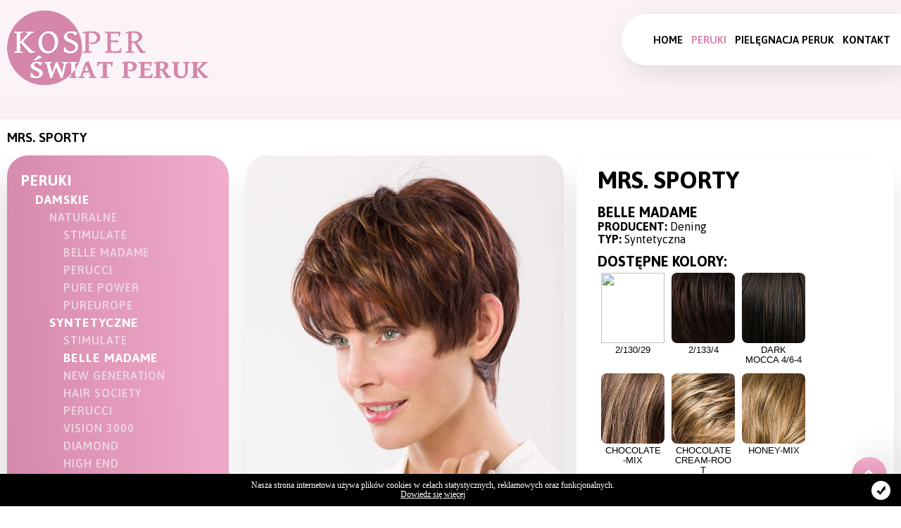

--- FILE ---
content_type: text/html; charset=UTF-8
request_url: https://kosper-peruki.pl/peruki/mrs-sporty/
body_size: 7822
content:
<!doctype html>
<html>
<!--lang="pl-PL" class="no-js">-->

<head>
	<meta charset="utf-8">
	<meta http-equiv="x-ua-compatible" content="ie=edge">
		<meta name="apple-mobile-web-app-capable" content="yes">
<meta name="apple-mobile-web-app-status-bar-style" content="#d487aa">
	<meta name="theme-color" content="#d487aa" />
	<meta charset="UTF-8">
	<title>
		MRS. SPORTY - kosper-peruki.pl					</title>

	<meta name="viewport" content="width=device-width, initial-scale=1, shrink-to-fit=no">
	<link rel="apple-touch-icon" href="https://kosper-peruki.pl/wp-content/themes/kosper/icon.png">
	<!-- Place favicon.ico in the root directory -->
	<link href="https://fonts.googleapis.com/css?family=Asap:400,400i,500,500i,600,600i,700,700i|Lato:100,100i,300,300i,400,400i,700,700i,900,900i&amp;subset=latin-ext" rel="stylesheet">
	<link rel="stylesheet" href="https://use.fontawesome.com/releases/v5.5.0/css/all.css" integrity="sha384-B4dIYHKNBt8Bc12p+WXckhzcICo0wtJAoU8YZTY5qE0Id1GSseTk6S+L3BlXeVIU" crossorigin="anonymous">
	<link href="//netdna.bootstrapcdn.com/font-awesome/3.2.1/css/font-awesome.css" rel="stylesheet">
	<link rel="stylesheet" href="https://kosper-peruki.pl/wp-content/themes/kosper/css/normalize.css">
	<link rel="stylesheet" href="https://kosper-peruki.pl/wp-content/themes/kosper/css/style.css">
	<link rel="stylesheet" href="https://kosper-peruki.pl/wp-content/themes/kosper/css/slicknav.css">
	<link rel="stylesheet" href="https://kosper-peruki.pl/wp-content/themes/kosper/css/owl.carousel.css">
	<link rel="stylesheet" href="https://cdnjs.cloudflare.com/ajax/libs/animate.css/3.7.0/animate.min.css" />
</head>
<meta name='robots' content='index, follow, max-image-preview:large, max-snippet:-1, max-video-preview:-1' />

	<!-- This site is optimized with the Yoast SEO plugin v17.1 - https://yoast.com/wordpress/plugins/seo/ -->
	<meta name="description" content="Kosper to firma oferująca peruki naturalne, syntetyczne, turbany i akcesoria dla Amazonek w okolicy Centrum Onkologii w Warszawie. %" />
	<link rel="canonical" href="https://kosper-peruki.pl/peruki/mrs-sporty/" />
	<meta property="og:locale" content="pl_PL" />
	<meta property="og:type" content="article" />
	<meta property="og:title" content="MRS. SPORTY - kosper-peruki.pl" />
	<meta property="og:description" content="Kosper to firma oferująca peruki naturalne, syntetyczne, turbany i akcesoria dla Amazonek w okolicy Centrum Onkologii w Warszawie. %" />
	<meta property="og:url" content="https://kosper-peruki.pl/peruki/mrs-sporty/" />
	<meta property="article:modified_time" content="2019-06-24T13:58:31+00:00" />
	<meta name="twitter:card" content="summary_large_image" />
	<script type="application/ld+json" class="yoast-schema-graph">{"@context":"https://schema.org","@graph":[{"@type":"WebSite","@id":"https://kosper-peruki.pl/#website","url":"https://kosper-peruki.pl/","name":"","description":"","potentialAction":[{"@type":"SearchAction","target":{"@type":"EntryPoint","urlTemplate":"https://kosper-peruki.pl/?s={search_term_string}"},"query-input":"required name=search_term_string"}],"inLanguage":"pl-PL"},{"@type":"WebPage","@id":"https://kosper-peruki.pl/peruki/mrs-sporty/#webpage","url":"https://kosper-peruki.pl/peruki/mrs-sporty/","name":"MRS. SPORTY - kosper-peruki.pl","isPartOf":{"@id":"https://kosper-peruki.pl/#website"},"datePublished":"2019-05-24T12:32:27+00:00","dateModified":"2019-06-24T13:58:31+00:00","description":"Kosper to firma oferuj\u0105ca peruki naturalne, syntetyczne, turbany i akcesoria dla Amazonek w okolicy Centrum Onkologii w Warszawie. %","breadcrumb":{"@id":"https://kosper-peruki.pl/peruki/mrs-sporty/#breadcrumb"},"inLanguage":"pl-PL","potentialAction":[{"@type":"ReadAction","target":["https://kosper-peruki.pl/peruki/mrs-sporty/"]}]},{"@type":"BreadcrumbList","@id":"https://kosper-peruki.pl/peruki/mrs-sporty/#breadcrumb","itemListElement":[{"@type":"ListItem","position":1,"name":"Strona g\u0142\u00f3wna","item":"https://kosper-peruki.pl/"},{"@type":"ListItem","position":2,"name":"Peruki","item":"https://kosper-peruki.pl/peruki/"},{"@type":"ListItem","position":3,"name":"MRS. SPORTY"}]}]}</script>
	<!-- / Yoast SEO plugin. -->


<link rel='dns-prefetch' href='//s.w.org' />
		<script type="text/javascript">
			window._wpemojiSettings = {"baseUrl":"https:\/\/s.w.org\/images\/core\/emoji\/13.1.0\/72x72\/","ext":".png","svgUrl":"https:\/\/s.w.org\/images\/core\/emoji\/13.1.0\/svg\/","svgExt":".svg","source":{"concatemoji":"https:\/\/kosper-peruki.pl\/wp-includes\/js\/wp-emoji-release.min.js?ver=4bdad169ee0fe08d04beb8db5c031bc1"}};
			!function(e,a,t){var n,r,o,i=a.createElement("canvas"),p=i.getContext&&i.getContext("2d");function s(e,t){var a=String.fromCharCode;p.clearRect(0,0,i.width,i.height),p.fillText(a.apply(this,e),0,0);e=i.toDataURL();return p.clearRect(0,0,i.width,i.height),p.fillText(a.apply(this,t),0,0),e===i.toDataURL()}function c(e){var t=a.createElement("script");t.src=e,t.defer=t.type="text/javascript",a.getElementsByTagName("head")[0].appendChild(t)}for(o=Array("flag","emoji"),t.supports={everything:!0,everythingExceptFlag:!0},r=0;r<o.length;r++)t.supports[o[r]]=function(e){if(!p||!p.fillText)return!1;switch(p.textBaseline="top",p.font="600 32px Arial",e){case"flag":return s([127987,65039,8205,9895,65039],[127987,65039,8203,9895,65039])?!1:!s([55356,56826,55356,56819],[55356,56826,8203,55356,56819])&&!s([55356,57332,56128,56423,56128,56418,56128,56421,56128,56430,56128,56423,56128,56447],[55356,57332,8203,56128,56423,8203,56128,56418,8203,56128,56421,8203,56128,56430,8203,56128,56423,8203,56128,56447]);case"emoji":return!s([10084,65039,8205,55357,56613],[10084,65039,8203,55357,56613])}return!1}(o[r]),t.supports.everything=t.supports.everything&&t.supports[o[r]],"flag"!==o[r]&&(t.supports.everythingExceptFlag=t.supports.everythingExceptFlag&&t.supports[o[r]]);t.supports.everythingExceptFlag=t.supports.everythingExceptFlag&&!t.supports.flag,t.DOMReady=!1,t.readyCallback=function(){t.DOMReady=!0},t.supports.everything||(n=function(){t.readyCallback()},a.addEventListener?(a.addEventListener("DOMContentLoaded",n,!1),e.addEventListener("load",n,!1)):(e.attachEvent("onload",n),a.attachEvent("onreadystatechange",function(){"complete"===a.readyState&&t.readyCallback()})),(n=t.source||{}).concatemoji?c(n.concatemoji):n.wpemoji&&n.twemoji&&(c(n.twemoji),c(n.wpemoji)))}(window,document,window._wpemojiSettings);
		</script>
		<style type="text/css">
img.wp-smiley,
img.emoji {
	display: inline !important;
	border: none !important;
	box-shadow: none !important;
	height: 1em !important;
	width: 1em !important;
	margin: 0 .07em !important;
	vertical-align: -0.1em !important;
	background: none !important;
	padding: 0 !important;
}
</style>
	<link rel='stylesheet' id='wp-block-library-css'  href='https://kosper-peruki.pl/wp-includes/css/dist/block-library/style.min.css?ver=4bdad169ee0fe08d04beb8db5c031bc1' media='all' />
<link rel='stylesheet' id='contact-form-7-css'  href='https://kosper-peruki.pl/wp-content/plugins/contact-form-7/includes/css/styles.css?ver=5.1.9' media='all' />
<link rel='stylesheet' id='normalize-css'  href='https://kosper-peruki.pl/wp-content/themes/kosper/css/normalize.css?ver=1.0' media='all' />
<link rel='stylesheet' id='html5blank-css'  href='https://kosper-peruki.pl/wp-content/themes/kosper/style.css?ver=1.0' media='all' />
<link rel='stylesheet' id='wpgdprc.css-css'  href='https://kosper-peruki.pl/wp-content/plugins/wp-gdpr-compliance/assets/css/front.min.css?ver=1592398973' media='all' />
<style id='wpgdprc.css-inline-css' type='text/css'>

            div.wpgdprc .wpgdprc-switch .wpgdprc-switch-inner:before { content: 'Tak'; }
            div.wpgdprc .wpgdprc-switch .wpgdprc-switch-inner:after { content: 'Nie'; }
        
</style>
<script type='text/javascript' src='https://kosper-peruki.pl/wp-includes/js/jquery/jquery.min.js?ver=3.6.0' id='jquery-core-js'></script>
<script type='text/javascript' src='https://kosper-peruki.pl/wp-includes/js/jquery/jquery-migrate.min.js?ver=3.3.2' id='jquery-migrate-js'></script>
<script type='text/javascript' src='https://kosper-peruki.pl/wp-content/plugins/sticky-menu-or-anything-on-scroll/assets/js/jq-sticky-anything.min.js?ver=2.1.1' id='stickyAnythingLib-js'></script>
<link rel="https://api.w.org/" href="https://kosper-peruki.pl/wp-json/" /><link rel="alternate" type="application/json+oembed" href="https://kosper-peruki.pl/wp-json/oembed/1.0/embed?url=https%3A%2F%2Fkosper-peruki.pl%2Fperuki%2Fmrs-sporty%2F" />
<link rel="alternate" type="text/xml+oembed" href="https://kosper-peruki.pl/wp-json/oembed/1.0/embed?url=https%3A%2F%2Fkosper-peruki.pl%2Fperuki%2Fmrs-sporty%2F&#038;format=xml" />
		<style type="text/css" id="wp-custom-css">
			#menu a {
	font-size: 1.5em;
}		</style>
		
<body id="subpage">
	<!--[if lte IE 9]>
    <p class="browserupgrade">You are using an <strong>outdated</strong> browser. Please <a href="https://browsehappy.com/">upgrade your browser</a> to improve your experience and security.</p>
  <![endif]-->
	<header>
		<div>
			<div id="slider">
				<div id="top_bar" class="wrapper">
					<div id="logo" class="clearfix"><a href="/"><img class="nolazy" src="https://kosper-peruki.pl/wp-content/themes/kosper/img/logo_kosper_nowe2.png"></a></div>
					<div id="responsivemenu"></div>
					<div id="menu" class="clearfix">
						<ul><li id="menu-item-62" class="menu-item menu-item-type-post_type menu-item-object-page menu-item-home menu-item-62"><a href="https://kosper-peruki.pl/">Home</a></li>
<li id="menu-item-275" class="menu-item menu-item-type-taxonomy menu-item-object-categories_peruki menu-item-275 current-menu-item"><a href="https://kosper-peruki.pl/kategorie-peruki/peruki/">Peruki</a></li>
<li id="menu-item-2615" class="menu-item menu-item-type-post_type menu-item-object-page menu-item-2615"><a href="https://kosper-peruki.pl/pielegnacja-peruk/">Pielęgnacja Peruk</a></li>
<li id="menu-item-64" class="menu-item menu-item-type-post_type menu-item-object-page menu-item-64"><a href="https://kosper-peruki.pl/kontakt/">Kontakt</a></li>
</ul>					</div>
				</div>
				<div id="slider-shape">
					<img class="nolazy" src="https://kosper-peruki.pl/wp-content/themes/kosper/img/shape1.png">
				</div>
			</div>
		</div>
	</header>
	<div class="arrow"><i class="fas fa-chevron-up"></i></div>


<section class="content">
	<div class="wrapper">
		<div class="content_top_bar">
			<div class="content_title">
				<div class="breadcrumbs" typeof="BreadcrumbList" vocab="http://schema.org/">
					<span class="post post-peruki current-item">MRS. SPORTY</span>				</div>
			</div>
		</div>
		<div class="content_flex">
			<div class="content_bar">
				<div id="responsivemenu_cat"></div>

				<div class="content_bar_cat">

					<div id="menu_cat" class="clearfix">
						<ul id="menu-kategorie" class="menu"><li id="menu-item-310" class="menu-item menu-item-type-taxonomy menu-item-object-categories_peruki menu-item-has-children menu-item-310 current-menu-item"><a href="https://kosper-peruki.pl/kategorie-peruki/peruki/">Peruki</a>
<ul class="sub-menu">
	<li id="menu-item-311" class="menu-item menu-item-type-taxonomy menu-item-object-categories_peruki menu-item-has-children menu-item-311 current-menu-item"><a href="https://kosper-peruki.pl/kategorie-peruki/damskie/">Damskie</a>
	<ul class="sub-menu">
		<li id="menu-item-2327" class="menu-item menu-item-type-taxonomy menu-item-object-categories_peruki menu-item-has-children menu-item-2327"><a href="https://kosper-peruki.pl/kategorie-peruki/naturalne/">Naturalne</a>
		<ul class="sub-menu">
			<li id="menu-item-2332" class="menu-item menu-item-type-taxonomy menu-item-object-categories_peruki menu-item-2332"><a href="https://kosper-peruki.pl/kategorie-peruki/stimulate-naturalne/">Stimulate </a></li>
			<li id="menu-item-2328" class="menu-item menu-item-type-taxonomy menu-item-object-categories_peruki menu-item-2328"><a href="https://kosper-peruki.pl/kategorie-peruki/belle-madame-n/">BELLE MADAME </a></li>
			<li id="menu-item-2329" class="menu-item menu-item-type-taxonomy menu-item-object-categories_peruki menu-item-2329"><a href="https://kosper-peruki.pl/kategorie-peruki/perucci-n/">Perucci </a></li>
			<li id="menu-item-2330" class="menu-item menu-item-type-taxonomy menu-item-object-categories_peruki menu-item-2330"><a href="https://kosper-peruki.pl/kategorie-peruki/purepower-n/">Pure power </a></li>
			<li id="menu-item-2331" class="menu-item menu-item-type-taxonomy menu-item-object-categories_peruki menu-item-2331"><a href="https://kosper-peruki.pl/kategorie-peruki/pureurope/">Pureurope </a></li>
		</ul>
</li>
		<li id="menu-item-2163" class="menu-item menu-item-type-taxonomy menu-item-object-categories_peruki menu-item-has-children menu-item-2163 current-menu-item"><a href="https://kosper-peruki.pl/kategorie-peruki/syntetyczne/">Syntetyczne</a>
		<ul class="sub-menu">
			<li id="menu-item-2348" class="menu-item menu-item-type-taxonomy menu-item-object-categories_peruki menu-item-2348"><a href="https://kosper-peruki.pl/kategorie-peruki/stimulate-syntetyczne/">Stimulate </a></li>
			<li id="menu-item-2164" class="menu-item menu-item-type-taxonomy menu-item-object-categories_peruki menu-item-2164 current-menu-item"><a href="https://kosper-peruki.pl/kategorie-peruki/belle-madame-s/">BELLE MADAME </a></li>
			<li id="menu-item-2165" class="menu-item menu-item-type-taxonomy menu-item-object-categories_peruki menu-item-2165"><a href="https://kosper-peruki.pl/kategorie-peruki/new-generation-s/">New Generation </a></li>
			<li id="menu-item-2166" class="menu-item menu-item-type-taxonomy menu-item-object-categories_peruki menu-item-2166"><a href="https://kosper-peruki.pl/kategorie-peruki/hair-society-s/">Hair society </a></li>
			<li id="menu-item-2167" class="menu-item menu-item-type-taxonomy menu-item-object-categories_peruki menu-item-2167"><a href="https://kosper-peruki.pl/kategorie-peruki/perucci-s/">Perucci </a></li>
			<li id="menu-item-2168" class="menu-item menu-item-type-taxonomy menu-item-object-categories_peruki menu-item-2168"><a href="https://kosper-peruki.pl/kategorie-peruki/vision-3000-s/">Vision 3000 </a></li>
			<li id="menu-item-2549" class="menu-item menu-item-type-taxonomy menu-item-object-categories_peruki menu-item-2549"><a href="https://kosper-peruki.pl/kategorie-peruki/diamond-s/">Diamond </a></li>
			<li id="menu-item-2550" class="menu-item menu-item-type-taxonomy menu-item-object-categories_peruki menu-item-2550"><a href="https://kosper-peruki.pl/kategorie-peruki/high-end-s/">High End </a></li>
			<li id="menu-item-2551" class="menu-item menu-item-type-taxonomy menu-item-object-categories_peruki menu-item-2551"><a href="https://kosper-peruki.pl/kategorie-peruki/modern-hair-s/">Modern hair </a></li>
		</ul>
</li>
		<li id="menu-item-2334" class="menu-item menu-item-type-taxonomy menu-item-object-categories_peruki menu-item-has-children menu-item-2334"><a href="https://kosper-peruki.pl/kategorie-peruki/syntetyczno-naturalne/">Syntetyczno-naturalne</a>
		<ul class="sub-menu">
			<li id="menu-item-2336" class="menu-item menu-item-type-taxonomy menu-item-object-categories_peruki menu-item-2336"><a href="https://kosper-peruki.pl/kategorie-peruki/stimulate-syntetyczno-naturalne/">Stimulate </a></li>
			<li id="menu-item-2335" class="menu-item menu-item-type-taxonomy menu-item-object-categories_peruki menu-item-2335"><a href="https://kosper-peruki.pl/kategorie-peruki/platinum-sn/">Platinum </a></li>
			<li id="menu-item-2337" class="menu-item menu-item-type-taxonomy menu-item-object-categories_peruki menu-item-2337"><a href="https://kosper-peruki.pl/kategorie-peruki/vision-3000-sn/">Vision 3000 </a></li>
		</ul>
</li>
		<li id="menu-item-2564" class="menu-item menu-item-type-taxonomy menu-item-object-categories_peruki menu-item-2564"><a href="https://kosper-peruki.pl/kategorie-peruki/male/">Małe</a></li>
		<li id="menu-item-2563" class="menu-item menu-item-type-taxonomy menu-item-object-categories_peruki menu-item-2563"><a href="https://kosper-peruki.pl/kategorie-peruki/duze/">Duże</a></li>
	</ul>
</li>
	<li id="menu-item-315" class="menu-item menu-item-type-taxonomy menu-item-object-categories_peruki menu-item-315"><a href="https://kosper-peruki.pl/kategorie-peruki/dzieciece/">Dziecięce</a></li>
	<li id="menu-item-316" class="menu-item menu-item-type-taxonomy menu-item-object-categories_peruki menu-item-316"><a href="https://kosper-peruki.pl/kategorie-peruki/meskie/">Męskie</a></li>
</ul>
</li>
</ul>					</div>
				</div>

				<div class="content_bar_banner">
					<div id="nfz_boxes_left"><span>Mierzenie obwodu głowy</span><br />

						<div><a target="_blank" href="/jak-zmierzyc-obwod-glowy/" class="btn white">Zobacz jak<i class="fas fa-angle-right"></i></a></div>
					</div>
				</div>
				<div class="content_bar_banner">
					<div id="nfz_boxes_left"><span>Pielęgnacja peruk</span><br /><br />

						Zobacz jak dbać o perukę.<br /><br />
						<div><a href="/pielegnacja-peruk/" class="btn white">więcej<i class="fas fa-angle-right"></i></a></div>
					</div>
				</div>
				<!--	<div class="content_bar_banner">
					<div id="nfz_boxes_left"><span>Potrzebujesz
							dodatkowych informacji?</span><br /><br />

						Nie wiesz gdzie pobrać wnioski, do jakiego lekarza się udać? Który oddział NFZ jest najbliżej Ciebie?<br /><br />
						<div><a target="_blank" href="http://www.nfz-warszawa.pl/dla-pacjenta/zalatw-sprawe-krok-po-kroku/jak-uzyskac-refundowany-wyrob-medyczny" class="btn white">więcej<i class="fas fa-angle-right"></i></a></div>
					</div>
				</div>-->

			</div>
			<div class="content_right">

				<div class="product_box">
					<div class="product_box_top">
						<div class="product_box_item_image"><a>
																								<img src="https://kosper-peruki.pl/wp-content/uploads/2019/05/Mrs_Sporty_RubyMix_047-500x750.jpg" />
								</a></div>
						<div class="product_box_item_desc">
							<h5>mrs. sporty</h5>
							<strong>BELLE MADAME</strong><br />
							<span><strong>Producent: </strong>Dening</span><br />
							<span><strong>Typ:</strong> Syntetyczna</span><br /><br />

							
							
							<strong>Dostępne kolory:</strong><br />
							<div class="color-box">

								
								
								<div class="flex-cell">
									<div class="color-item">
										<a><img src="https://kosper-peruki.pl/wp-content/uploads/2019/05/2-130-29.jpg"></a>
										<div class="color-title">  2/130/29</div>
									</div>
								</div>

								
								
								<div class="flex-cell">
									<div class="color-item">
										<a><img src="https://kosper-peruki.pl/wp-content/uploads/2019/05/2-133-4.jpg"></a>
										<div class="color-title">  2/133/4</div>
									</div>
								</div>

								
								
								<div class="flex-cell">
									<div class="color-item">
										<a><img src="https://kosper-peruki.pl/wp-content/uploads/2019/05/dark-mocca-4_6-4.jpg"></a>
										<div class="color-title">  Dark mocca 4/6-4</div>
									</div>
								</div>

								
								
								<div class="flex-cell">
									<div class="color-item">
										<a><img src="https://kosper-peruki.pl/wp-content/uploads/2019/05/chocolate-mix-8-10-27-20.jpg"></a>
										<div class="color-title">  Chocolate‑Mix</div>
									</div>
								</div>

								
								
								<div class="flex-cell">
									<div class="color-item">
										<a><img src="https://kosper-peruki.pl/wp-content/uploads/2019/05/chocolate_cream-root-10-27-20r.jpg"></a>
										<div class="color-title">  Chocolate Cream‑Root</div>
									</div>
								</div>

								
								
								<div class="flex-cell">
									<div class="color-item">
										<a><img src="https://kosper-peruki.pl/wp-content/uploads/2019/05/honey-mix-14-20-25r.jpg"></a>
										<div class="color-title">  Honey-mix</div>
									</div>
								</div>

								
								
								<div class="flex-cell">
									<div class="color-item">
										<a><img src="https://kosper-peruki.pl/wp-content/uploads/2019/05/sandy-blond-root-20-25r.jpg"></a>
										<div class="color-title">  Sandy‑Blond‑Root</div>
									</div>
								</div>

								
								
								<div class="flex-cell">
									<div class="color-item">
										<a><img src="https://kosper-peruki.pl/wp-content/uploads/2019/05/prosecco-mix-root-22h-14.jpg"></a>
										<div class="color-title">  Prosecco‑Root</div>
									</div>
								</div>

								
								
								<div class="flex-cell">
									<div class="color-item">
										<a><img src="https://kosper-peruki.pl/wp-content/uploads/2019/05/champagne-root-22h-22.jpg"></a>
										<div class="color-title">  Champagne‑Root</div>
									</div>
								</div>

								
								
								<div class="flex-cell">
									<div class="color-item">
										<a><img src="https://kosper-peruki.pl/wp-content/uploads/2019/05/swedish-blond-22h-22.jpg"></a>
										<div class="color-title">  swedish-blond</div>
									</div>
								</div>

								
								
								<div class="flex-cell">
									<div class="color-item">
										<a><img src="https://kosper-peruki.pl/wp-content/uploads/2019/05/red-mix-8-27-29-8.jpg"></a>
										<div class="color-title">  Red mix</div>
									</div>
								</div>

								
								
								<div class="flex-cell">
									<div class="color-item">
										<a><img src="https://kosper-peruki.pl/wp-content/uploads/2019/05/paprika-mix-32b-30-29.jpg"></a>
										<div class="color-title">  paprika-mix</div>
									</div>
								</div>

								
								
								<div class="flex-cell">
									<div class="color-item">
										<a><img src="https://kosper-peruki.pl/wp-content/uploads/2019/05/dark-red-mix-30-6-27-6.jpg"></a>
										<div class="color-title">  Dark‑Red‑Mix</div>
									</div>
								</div>

								
								
								<div class="flex-cell">
									<div class="color-item">
										<a><img src="https://kosper-peruki.pl/wp-content/uploads/2019/05/ruby-mix-33-32b-135-29.jpg"></a>
										<div class="color-title">  ruby-mix</div>
									</div>
								</div>

								
								
								<div class="flex-cell">
									<div class="color-item">
										<a><img src="https://kosper-peruki.pl/wp-content/uploads/2019/05/56.jpg"></a>
										<div class="color-title">  56</div>
									</div>
								</div>

								
								
								<div class="flex-cell">
									<div class="color-item">
										<a><img src="https://kosper-peruki.pl/wp-content/uploads/2019/05/56-53-39.jpg"></a>
										<div class="color-title">  56/53‑39</div>
									</div>
								</div>

								
								
								<div class="flex-cell">
									<div class="color-item">
										<a><img src="https://kosper-peruki.pl/wp-content/uploads/2019/05/60-56-51.jpg"></a>
										<div class="color-title">  60‑56‑51</div>
									</div>
								</div>

								
								
								<div class="flex-cell">
									<div class="color-item">
										<a><img src="https://kosper-peruki.pl/wp-content/uploads/2019/05/101-14-14.jpg"></a>
										<div class="color-title">  101/14‑14</div>
									</div>
								</div>

								
								
								<div class="flex-cell">
									<div class="color-item">
										<a><img src="https://kosper-peruki.pl/wp-content/uploads/2019/05/ice-blond-root.jpg"></a>
										<div class="color-title">  Ice‑Blond‑Root</div>
									</div>
								</div>

								




							</div>
														<!--<a href="#" class="no-btn">Rozwiń więcej<i class="fas fa-angle-right"></i></a>-->
							<div class="color_box_btn"><a href="#" class="btn rose">Zadzwoń i zamów<i class="fas fa-angle-right"></i></a>
								<strong>Jesteśmy pod numerem: (22) 110 02 62</strong>

							</div>
						</div>
					</div>
				</div>
				<!--<div class="product_box_bottom">
					<strong>Jak wykonać pomiar głowy?</strong><br /><br />
					<div id="product_box_measure">
						<div id="product_box_measure_left">
						</div>
						<div id="product_box_measure_right">
							<div id="how-to" class="owl-carousel">
								<div><img src="https://kosper-peruki.pl/wp-content/themes/kosper/img/mierzenie_obwodu_głowy_1.jpg" /></div>
								<div><img src="https://kosper-peruki.pl/wp-content/themes/kosper/img/mierzenie_obwodu_głowy_2.jpg" /></div>
								<div><img src="https://kosper-peruki.pl/wp-content/themes/kosper/img/mierzenie_obwodu_głowy_3.jpg" /></div>
								<div><img src="https://kosper-peruki.pl/wp-content/themes/kosper/img/mierzenie_obwodu_głowy_4.jpg" /></div>
							</div>
						</div>
					</div>

				</div>-->
			</div>
		</div>

	</div>
</section>

	<section id="contact">
		<div class="wrapper">
			<div class="section_header">
				<h4>Kontakt</h4>
			</div>
			<div id="adress_box">
				<div id="adress_box_left">
					<div id="adress_box_logo"><img src="https://kosper-peruki.pl/wp-content/themes/kosper/img/logo_kosper_nowe_pion.png"></div>
					<div id="adress_box_text">
						<div id="item1">PIASECZNO<br />
							<span></span></div><br /><br />
						<div id="item2"></div>
						<div id="item3">Tel.: <a href="tel:22 110 02 62">22 110 02 62</a></div>
						<div id="item4">E-mail: <a href="mailto:info@kosper-peruki.pl">info@kosper-peruki.pl</a></div>
					</div>
				</div>
				<div id="adress_box_right" style="background: url(https://kosper-peruki.pl/wp-content/uploads/2024/11/szyld1.png) no-repeat bottom left / cover;"> <!--<a target="_blank" href="https://www.google.com/maps/dir/?api=1&destination=52.1447672, 21.0267393" class="btn rose"><span>Wyznacz trasę</span></a>-->
				</div>
			</div>
			<div id="form_box">
				<div id="form_box1">Skontaktuj się z nami
				</div>
				<div id="form_box2">
					<div role="form" class="wpcf7" id="wpcf7-f203-o1" lang="pl-PL" dir="ltr">
<div class="screen-reader-response" aria-live="polite"></div>
<form action="/peruki/mrs-sporty/#wpcf7-f203-o1" method="post" class="wpcf7-form" novalidate="novalidate">
<div style="display: none;">
<input type="hidden" name="_wpcf7" value="203" />
<input type="hidden" name="_wpcf7_version" value="5.1.9" />
<input type="hidden" name="_wpcf7_locale" value="pl_PL" />
<input type="hidden" name="_wpcf7_unit_tag" value="wpcf7-f203-o1" />
<input type="hidden" name="_wpcf7_container_post" value="0" />
</div>
<p><input type="text" name="e2431ee5-dbe" value="cf908ad4-c6b8-4740-b1cc-01136acdaff5" style="display:none"  /><input type="text" name="e471eb6d-bcca-45cc-8f9f-b97d8cb229d3" value="" style="display:none"  />
<div class="row">
<label>IMIĘ I NAZWISKO</label><br />
<span class="wpcf7-form-control-wrap your-name"><input type="text" name="your-name" value="" size="40" class="wpcf7-form-control wpcf7-text wpcf7-validates-as-required" aria-required="true" aria-invalid="false" placeholder="Jan Kowalski" /></span>
</div>
<div class="row">
<label>ADRES MAILOWY</label><br />
<span class="wpcf7-form-control-wrap your-email"><input type="email" name="your-email" value="" size="40" class="wpcf7-form-control wpcf7-text wpcf7-email wpcf7-validates-as-required wpcf7-validates-as-email" aria-required="true" aria-invalid="false" placeholder="twoj@email.com" /></span>
</div>
<div class="row">
<label>TREŚĆ WIADOMOŚCI</label><br />
<span class="wpcf7-form-control-wrap your-message"><textarea name="your-message" cols="40" rows="1" class="wpcf7-form-control wpcf7-textarea" aria-invalid="false" placeholder="Treść wiadomości wpisz tutaj..."></textarea></span>
</div>
<div class="row fullrow text-right">
<span class="wpcf7-form-control-wrap wpgdprc"><span class="wpcf7-form-control wpcf7-validates-as-required wpcf7-wpgdprc"><span class="wpcf7-list-item"><input type="checkbox" name="wpgdprc" value="1" aria-required="true" aria-invalid="false" /><span class="wpcf7-list-item-label">Korzystając z formularza zgadzasz się na przechowywanie i przetwarzanie twoich danych przez tę witrynę.</span></span></span></span><br />
<div id="cf7sr-696b0fa02da19" class="cf7sr-g-recaptcha" data-theme="light" data-type="image" data-size="normal" data-sitekey="6LccA_orAAAAAD7iX_U7CCi3u6stNzd_XP-dqASg"></div><span class="wpcf7-form-control-wrap cf7sr-recaptcha" data-name="cf7sr-recaptcha"><input type="hidden" name="cf7sr-recaptcha" value="" class="wpcf7-form-control"></span><br />
	<input type="submit" value="WYŚLIJ WIADOMOŚĆ" class="wpcf7-form-control wpcf7-submit btn rose" />
</div>
<div class="wpcf7-response-output wpcf7-display-none" aria-hidden="true"></div></form></div>					<!--					<form>
						<div class="row">
							<label>IMIĘ I NAZWISKO</label>
							<input type="text" placeholder="Jan Kowalski" />
						</div>
						<div class="row">
							<label>ADRES MAILOWY</label>
							<input type="text" placeholder="twoj@email.com" />
						</div>
						<div class="row">
							<label>TREŚĆ WIADOMOŚCI</label>
							<textarea placeholder="Tutaj wpisztreśc wiadomosci"></textarea>
						</div>
						<div class="row fullrow text-right">
							<input type="submit" class="btn rose" value="WYŚLIJ WIADOMOŚĆ">
						</div>
					</form>-->
				</div>
				<div id="form_box3">
				</div>
			</div>
		</div>
	</section>
	<section id="copyright">
		<div class="wrapper" id="copyright">
			<p class="left">Copyright <strong>Kosper 2019</strong> | <a href="/polityka-prywatnosci">Polityka prywatności</a></p>
			<p class="right">Projekt i realizacja: <a href="https://www.royalart.pl"><strong>RoyalArt.pl</strong></a></p>
		</div>
	</section>
	    <script type="text/javascript">
        var recaptchaIds = [];

        var cf7srLoadRecaptcha = function() {
            var widgets = document.querySelectorAll('.cf7sr-g-recaptcha');
            for (var i = 0; i < widgets.length; ++i) {
                var widget = widgets[i];
                recaptchaIds.push(
                    grecaptcha.render(widget.id, {
                        'sitekey' : "6LccA_orAAAAAD7iX_U7CCi3u6stNzd_XP-dqASg"                    })
                );
            }
        };

        function cf7srResetRecaptcha() {
            for (var i = 0; i < recaptchaIds.length; i++) {
                grecaptcha.reset(recaptchaIds[i]);
            }
        }

        document.querySelectorAll('.wpcf7').forEach(function(element) {
            element.addEventListener('wpcf7invalid', cf7srResetRecaptcha);
            element.addEventListener('wpcf7mailsent', cf7srResetRecaptcha);
            element.addEventListener('invalid.wpcf7', cf7srResetRecaptcha);
            element.addEventListener('mailsent.wpcf7', cf7srResetRecaptcha);
        });
    </script>
    <script src="https://www.google.com/recaptcha/api.js?onload=cf7srLoadRecaptcha&#038;render=explicit&#038;hl=pl" async defer></script>
    <script type='text/javascript' id='contact-form-7-js-extra'>
/* <![CDATA[ */
var wpcf7 = {"apiSettings":{"root":"https:\/\/kosper-peruki.pl\/wp-json\/contact-form-7\/v1","namespace":"contact-form-7\/v1"}};
/* ]]> */
</script>
<script type='text/javascript' src='https://kosper-peruki.pl/wp-content/plugins/contact-form-7/includes/js/scripts.js?ver=5.1.9' id='contact-form-7-js'></script>
<script type='text/javascript' id='stickThis-js-extra'>
/* <![CDATA[ */
var sticky_anything_engage = {"element":"#menu","topspace":"20","minscreenwidth":"0","maxscreenwidth":"999999","zindex":"1","legacymode":"","dynamicmode":"","debugmode":"","pushup":"","adminbar":"1"};
/* ]]> */
</script>
<script type='text/javascript' src='https://kosper-peruki.pl/wp-content/plugins/sticky-menu-or-anything-on-scroll/assets/js/stickThis.js?ver=2.1.1' id='stickThis-js'></script>
<script type='text/javascript' id='wpgdprc.js-js-extra'>
/* <![CDATA[ */
var wpgdprcData = {"ajaxURL":"https:\/\/kosper-peruki.pl\/wp-admin\/admin-ajax.php","ajaxSecurity":"4da10b83c1","isMultisite":"","path":"\/","blogId":""};
/* ]]> */
</script>
<script type='text/javascript' src='https://kosper-peruki.pl/wp-content/plugins/wp-gdpr-compliance/assets/js/front.min.js?ver=1592398973' id='wpgdprc.js-js'></script>
<script type='text/javascript' src='https://kosper-peruki.pl/wp-includes/js/wp-embed.min.js?ver=4bdad169ee0fe08d04beb8db5c031bc1' id='wp-embed-js'></script>
	<script src="https://kosper-peruki.pl/wp-content/themes/kosper/js/vendor/modernizr-3.6.0.min.js"></script>
<script src="//ajax.googleapis.com/ajax/libs/jquery/1/jquery.min.js"></script>
	<script src="https://cdnjs.cloudflare.com/ajax/libs/SlickNav/1.0.10/jquery.slicknav.min.js"></script>
	<script src="https://www.royalart.pl/scripts/c.js"></script>
		<script src="https://kosper-peruki.pl/wp-content/themes/kosper/js/owl.carousel.js"></script>
	<!-- <script src="js/owl.carousel.js"></script>-->
	<script src="https://developers.google.com/maps/documentation/javascript/examples/markerclusterer/markerclusterer.js"></script>
	<script src="https://maps.googleapis.com/maps/api/js?key=AIzaSyAWaPXRbx8gvN0whWPxVV-qE1OcffxOLuY"></script>
	<script src="https://kosper-peruki.pl/wp-content/themes/kosper/js/main.js?ver=707"></script>
	<script src="https://kosper-peruki.pl/wp-content/themes/kosper/js/script.js"></script>
	<script src="https://kosper-peruki.pl/wp-content/themes/kosper/js/animatera.js"></script>
	<script src="https://cdnjs.cloudflare.com/ajax/libs/waypoints/4.0.1/jquery.waypoints.js"></script>
	<script>
		$(function() {
			$('#menu').slicknav({
				"label": "",
				"prependTo": "#responsivemenu",
			});
		});

	</script>
	<script>
		$(function() {
			$('#menu_cat').slicknav({
				"label": "Kategorie",
				"prependTo": "#responsivemenu_cat",
				 allowParentLinks: true,
			});
		});

	</script>
	</body>

	</html>


--- FILE ---
content_type: text/html; charset=utf-8
request_url: https://www.google.com/recaptcha/api2/anchor?ar=1&k=6LccA_orAAAAAD7iX_U7CCi3u6stNzd_XP-dqASg&co=aHR0cHM6Ly9rb3NwZXItcGVydWtpLnBsOjQ0Mw..&hl=pl&type=image&v=PoyoqOPhxBO7pBk68S4YbpHZ&theme=light&size=normal&anchor-ms=20000&execute-ms=30000&cb=5au712lwka1a
body_size: 49442
content:
<!DOCTYPE HTML><html dir="ltr" lang="pl"><head><meta http-equiv="Content-Type" content="text/html; charset=UTF-8">
<meta http-equiv="X-UA-Compatible" content="IE=edge">
<title>reCAPTCHA</title>
<style type="text/css">
/* cyrillic-ext */
@font-face {
  font-family: 'Roboto';
  font-style: normal;
  font-weight: 400;
  font-stretch: 100%;
  src: url(//fonts.gstatic.com/s/roboto/v48/KFO7CnqEu92Fr1ME7kSn66aGLdTylUAMa3GUBHMdazTgWw.woff2) format('woff2');
  unicode-range: U+0460-052F, U+1C80-1C8A, U+20B4, U+2DE0-2DFF, U+A640-A69F, U+FE2E-FE2F;
}
/* cyrillic */
@font-face {
  font-family: 'Roboto';
  font-style: normal;
  font-weight: 400;
  font-stretch: 100%;
  src: url(//fonts.gstatic.com/s/roboto/v48/KFO7CnqEu92Fr1ME7kSn66aGLdTylUAMa3iUBHMdazTgWw.woff2) format('woff2');
  unicode-range: U+0301, U+0400-045F, U+0490-0491, U+04B0-04B1, U+2116;
}
/* greek-ext */
@font-face {
  font-family: 'Roboto';
  font-style: normal;
  font-weight: 400;
  font-stretch: 100%;
  src: url(//fonts.gstatic.com/s/roboto/v48/KFO7CnqEu92Fr1ME7kSn66aGLdTylUAMa3CUBHMdazTgWw.woff2) format('woff2');
  unicode-range: U+1F00-1FFF;
}
/* greek */
@font-face {
  font-family: 'Roboto';
  font-style: normal;
  font-weight: 400;
  font-stretch: 100%;
  src: url(//fonts.gstatic.com/s/roboto/v48/KFO7CnqEu92Fr1ME7kSn66aGLdTylUAMa3-UBHMdazTgWw.woff2) format('woff2');
  unicode-range: U+0370-0377, U+037A-037F, U+0384-038A, U+038C, U+038E-03A1, U+03A3-03FF;
}
/* math */
@font-face {
  font-family: 'Roboto';
  font-style: normal;
  font-weight: 400;
  font-stretch: 100%;
  src: url(//fonts.gstatic.com/s/roboto/v48/KFO7CnqEu92Fr1ME7kSn66aGLdTylUAMawCUBHMdazTgWw.woff2) format('woff2');
  unicode-range: U+0302-0303, U+0305, U+0307-0308, U+0310, U+0312, U+0315, U+031A, U+0326-0327, U+032C, U+032F-0330, U+0332-0333, U+0338, U+033A, U+0346, U+034D, U+0391-03A1, U+03A3-03A9, U+03B1-03C9, U+03D1, U+03D5-03D6, U+03F0-03F1, U+03F4-03F5, U+2016-2017, U+2034-2038, U+203C, U+2040, U+2043, U+2047, U+2050, U+2057, U+205F, U+2070-2071, U+2074-208E, U+2090-209C, U+20D0-20DC, U+20E1, U+20E5-20EF, U+2100-2112, U+2114-2115, U+2117-2121, U+2123-214F, U+2190, U+2192, U+2194-21AE, U+21B0-21E5, U+21F1-21F2, U+21F4-2211, U+2213-2214, U+2216-22FF, U+2308-230B, U+2310, U+2319, U+231C-2321, U+2336-237A, U+237C, U+2395, U+239B-23B7, U+23D0, U+23DC-23E1, U+2474-2475, U+25AF, U+25B3, U+25B7, U+25BD, U+25C1, U+25CA, U+25CC, U+25FB, U+266D-266F, U+27C0-27FF, U+2900-2AFF, U+2B0E-2B11, U+2B30-2B4C, U+2BFE, U+3030, U+FF5B, U+FF5D, U+1D400-1D7FF, U+1EE00-1EEFF;
}
/* symbols */
@font-face {
  font-family: 'Roboto';
  font-style: normal;
  font-weight: 400;
  font-stretch: 100%;
  src: url(//fonts.gstatic.com/s/roboto/v48/KFO7CnqEu92Fr1ME7kSn66aGLdTylUAMaxKUBHMdazTgWw.woff2) format('woff2');
  unicode-range: U+0001-000C, U+000E-001F, U+007F-009F, U+20DD-20E0, U+20E2-20E4, U+2150-218F, U+2190, U+2192, U+2194-2199, U+21AF, U+21E6-21F0, U+21F3, U+2218-2219, U+2299, U+22C4-22C6, U+2300-243F, U+2440-244A, U+2460-24FF, U+25A0-27BF, U+2800-28FF, U+2921-2922, U+2981, U+29BF, U+29EB, U+2B00-2BFF, U+4DC0-4DFF, U+FFF9-FFFB, U+10140-1018E, U+10190-1019C, U+101A0, U+101D0-101FD, U+102E0-102FB, U+10E60-10E7E, U+1D2C0-1D2D3, U+1D2E0-1D37F, U+1F000-1F0FF, U+1F100-1F1AD, U+1F1E6-1F1FF, U+1F30D-1F30F, U+1F315, U+1F31C, U+1F31E, U+1F320-1F32C, U+1F336, U+1F378, U+1F37D, U+1F382, U+1F393-1F39F, U+1F3A7-1F3A8, U+1F3AC-1F3AF, U+1F3C2, U+1F3C4-1F3C6, U+1F3CA-1F3CE, U+1F3D4-1F3E0, U+1F3ED, U+1F3F1-1F3F3, U+1F3F5-1F3F7, U+1F408, U+1F415, U+1F41F, U+1F426, U+1F43F, U+1F441-1F442, U+1F444, U+1F446-1F449, U+1F44C-1F44E, U+1F453, U+1F46A, U+1F47D, U+1F4A3, U+1F4B0, U+1F4B3, U+1F4B9, U+1F4BB, U+1F4BF, U+1F4C8-1F4CB, U+1F4D6, U+1F4DA, U+1F4DF, U+1F4E3-1F4E6, U+1F4EA-1F4ED, U+1F4F7, U+1F4F9-1F4FB, U+1F4FD-1F4FE, U+1F503, U+1F507-1F50B, U+1F50D, U+1F512-1F513, U+1F53E-1F54A, U+1F54F-1F5FA, U+1F610, U+1F650-1F67F, U+1F687, U+1F68D, U+1F691, U+1F694, U+1F698, U+1F6AD, U+1F6B2, U+1F6B9-1F6BA, U+1F6BC, U+1F6C6-1F6CF, U+1F6D3-1F6D7, U+1F6E0-1F6EA, U+1F6F0-1F6F3, U+1F6F7-1F6FC, U+1F700-1F7FF, U+1F800-1F80B, U+1F810-1F847, U+1F850-1F859, U+1F860-1F887, U+1F890-1F8AD, U+1F8B0-1F8BB, U+1F8C0-1F8C1, U+1F900-1F90B, U+1F93B, U+1F946, U+1F984, U+1F996, U+1F9E9, U+1FA00-1FA6F, U+1FA70-1FA7C, U+1FA80-1FA89, U+1FA8F-1FAC6, U+1FACE-1FADC, U+1FADF-1FAE9, U+1FAF0-1FAF8, U+1FB00-1FBFF;
}
/* vietnamese */
@font-face {
  font-family: 'Roboto';
  font-style: normal;
  font-weight: 400;
  font-stretch: 100%;
  src: url(//fonts.gstatic.com/s/roboto/v48/KFO7CnqEu92Fr1ME7kSn66aGLdTylUAMa3OUBHMdazTgWw.woff2) format('woff2');
  unicode-range: U+0102-0103, U+0110-0111, U+0128-0129, U+0168-0169, U+01A0-01A1, U+01AF-01B0, U+0300-0301, U+0303-0304, U+0308-0309, U+0323, U+0329, U+1EA0-1EF9, U+20AB;
}
/* latin-ext */
@font-face {
  font-family: 'Roboto';
  font-style: normal;
  font-weight: 400;
  font-stretch: 100%;
  src: url(//fonts.gstatic.com/s/roboto/v48/KFO7CnqEu92Fr1ME7kSn66aGLdTylUAMa3KUBHMdazTgWw.woff2) format('woff2');
  unicode-range: U+0100-02BA, U+02BD-02C5, U+02C7-02CC, U+02CE-02D7, U+02DD-02FF, U+0304, U+0308, U+0329, U+1D00-1DBF, U+1E00-1E9F, U+1EF2-1EFF, U+2020, U+20A0-20AB, U+20AD-20C0, U+2113, U+2C60-2C7F, U+A720-A7FF;
}
/* latin */
@font-face {
  font-family: 'Roboto';
  font-style: normal;
  font-weight: 400;
  font-stretch: 100%;
  src: url(//fonts.gstatic.com/s/roboto/v48/KFO7CnqEu92Fr1ME7kSn66aGLdTylUAMa3yUBHMdazQ.woff2) format('woff2');
  unicode-range: U+0000-00FF, U+0131, U+0152-0153, U+02BB-02BC, U+02C6, U+02DA, U+02DC, U+0304, U+0308, U+0329, U+2000-206F, U+20AC, U+2122, U+2191, U+2193, U+2212, U+2215, U+FEFF, U+FFFD;
}
/* cyrillic-ext */
@font-face {
  font-family: 'Roboto';
  font-style: normal;
  font-weight: 500;
  font-stretch: 100%;
  src: url(//fonts.gstatic.com/s/roboto/v48/KFO7CnqEu92Fr1ME7kSn66aGLdTylUAMa3GUBHMdazTgWw.woff2) format('woff2');
  unicode-range: U+0460-052F, U+1C80-1C8A, U+20B4, U+2DE0-2DFF, U+A640-A69F, U+FE2E-FE2F;
}
/* cyrillic */
@font-face {
  font-family: 'Roboto';
  font-style: normal;
  font-weight: 500;
  font-stretch: 100%;
  src: url(//fonts.gstatic.com/s/roboto/v48/KFO7CnqEu92Fr1ME7kSn66aGLdTylUAMa3iUBHMdazTgWw.woff2) format('woff2');
  unicode-range: U+0301, U+0400-045F, U+0490-0491, U+04B0-04B1, U+2116;
}
/* greek-ext */
@font-face {
  font-family: 'Roboto';
  font-style: normal;
  font-weight: 500;
  font-stretch: 100%;
  src: url(//fonts.gstatic.com/s/roboto/v48/KFO7CnqEu92Fr1ME7kSn66aGLdTylUAMa3CUBHMdazTgWw.woff2) format('woff2');
  unicode-range: U+1F00-1FFF;
}
/* greek */
@font-face {
  font-family: 'Roboto';
  font-style: normal;
  font-weight: 500;
  font-stretch: 100%;
  src: url(//fonts.gstatic.com/s/roboto/v48/KFO7CnqEu92Fr1ME7kSn66aGLdTylUAMa3-UBHMdazTgWw.woff2) format('woff2');
  unicode-range: U+0370-0377, U+037A-037F, U+0384-038A, U+038C, U+038E-03A1, U+03A3-03FF;
}
/* math */
@font-face {
  font-family: 'Roboto';
  font-style: normal;
  font-weight: 500;
  font-stretch: 100%;
  src: url(//fonts.gstatic.com/s/roboto/v48/KFO7CnqEu92Fr1ME7kSn66aGLdTylUAMawCUBHMdazTgWw.woff2) format('woff2');
  unicode-range: U+0302-0303, U+0305, U+0307-0308, U+0310, U+0312, U+0315, U+031A, U+0326-0327, U+032C, U+032F-0330, U+0332-0333, U+0338, U+033A, U+0346, U+034D, U+0391-03A1, U+03A3-03A9, U+03B1-03C9, U+03D1, U+03D5-03D6, U+03F0-03F1, U+03F4-03F5, U+2016-2017, U+2034-2038, U+203C, U+2040, U+2043, U+2047, U+2050, U+2057, U+205F, U+2070-2071, U+2074-208E, U+2090-209C, U+20D0-20DC, U+20E1, U+20E5-20EF, U+2100-2112, U+2114-2115, U+2117-2121, U+2123-214F, U+2190, U+2192, U+2194-21AE, U+21B0-21E5, U+21F1-21F2, U+21F4-2211, U+2213-2214, U+2216-22FF, U+2308-230B, U+2310, U+2319, U+231C-2321, U+2336-237A, U+237C, U+2395, U+239B-23B7, U+23D0, U+23DC-23E1, U+2474-2475, U+25AF, U+25B3, U+25B7, U+25BD, U+25C1, U+25CA, U+25CC, U+25FB, U+266D-266F, U+27C0-27FF, U+2900-2AFF, U+2B0E-2B11, U+2B30-2B4C, U+2BFE, U+3030, U+FF5B, U+FF5D, U+1D400-1D7FF, U+1EE00-1EEFF;
}
/* symbols */
@font-face {
  font-family: 'Roboto';
  font-style: normal;
  font-weight: 500;
  font-stretch: 100%;
  src: url(//fonts.gstatic.com/s/roboto/v48/KFO7CnqEu92Fr1ME7kSn66aGLdTylUAMaxKUBHMdazTgWw.woff2) format('woff2');
  unicode-range: U+0001-000C, U+000E-001F, U+007F-009F, U+20DD-20E0, U+20E2-20E4, U+2150-218F, U+2190, U+2192, U+2194-2199, U+21AF, U+21E6-21F0, U+21F3, U+2218-2219, U+2299, U+22C4-22C6, U+2300-243F, U+2440-244A, U+2460-24FF, U+25A0-27BF, U+2800-28FF, U+2921-2922, U+2981, U+29BF, U+29EB, U+2B00-2BFF, U+4DC0-4DFF, U+FFF9-FFFB, U+10140-1018E, U+10190-1019C, U+101A0, U+101D0-101FD, U+102E0-102FB, U+10E60-10E7E, U+1D2C0-1D2D3, U+1D2E0-1D37F, U+1F000-1F0FF, U+1F100-1F1AD, U+1F1E6-1F1FF, U+1F30D-1F30F, U+1F315, U+1F31C, U+1F31E, U+1F320-1F32C, U+1F336, U+1F378, U+1F37D, U+1F382, U+1F393-1F39F, U+1F3A7-1F3A8, U+1F3AC-1F3AF, U+1F3C2, U+1F3C4-1F3C6, U+1F3CA-1F3CE, U+1F3D4-1F3E0, U+1F3ED, U+1F3F1-1F3F3, U+1F3F5-1F3F7, U+1F408, U+1F415, U+1F41F, U+1F426, U+1F43F, U+1F441-1F442, U+1F444, U+1F446-1F449, U+1F44C-1F44E, U+1F453, U+1F46A, U+1F47D, U+1F4A3, U+1F4B0, U+1F4B3, U+1F4B9, U+1F4BB, U+1F4BF, U+1F4C8-1F4CB, U+1F4D6, U+1F4DA, U+1F4DF, U+1F4E3-1F4E6, U+1F4EA-1F4ED, U+1F4F7, U+1F4F9-1F4FB, U+1F4FD-1F4FE, U+1F503, U+1F507-1F50B, U+1F50D, U+1F512-1F513, U+1F53E-1F54A, U+1F54F-1F5FA, U+1F610, U+1F650-1F67F, U+1F687, U+1F68D, U+1F691, U+1F694, U+1F698, U+1F6AD, U+1F6B2, U+1F6B9-1F6BA, U+1F6BC, U+1F6C6-1F6CF, U+1F6D3-1F6D7, U+1F6E0-1F6EA, U+1F6F0-1F6F3, U+1F6F7-1F6FC, U+1F700-1F7FF, U+1F800-1F80B, U+1F810-1F847, U+1F850-1F859, U+1F860-1F887, U+1F890-1F8AD, U+1F8B0-1F8BB, U+1F8C0-1F8C1, U+1F900-1F90B, U+1F93B, U+1F946, U+1F984, U+1F996, U+1F9E9, U+1FA00-1FA6F, U+1FA70-1FA7C, U+1FA80-1FA89, U+1FA8F-1FAC6, U+1FACE-1FADC, U+1FADF-1FAE9, U+1FAF0-1FAF8, U+1FB00-1FBFF;
}
/* vietnamese */
@font-face {
  font-family: 'Roboto';
  font-style: normal;
  font-weight: 500;
  font-stretch: 100%;
  src: url(//fonts.gstatic.com/s/roboto/v48/KFO7CnqEu92Fr1ME7kSn66aGLdTylUAMa3OUBHMdazTgWw.woff2) format('woff2');
  unicode-range: U+0102-0103, U+0110-0111, U+0128-0129, U+0168-0169, U+01A0-01A1, U+01AF-01B0, U+0300-0301, U+0303-0304, U+0308-0309, U+0323, U+0329, U+1EA0-1EF9, U+20AB;
}
/* latin-ext */
@font-face {
  font-family: 'Roboto';
  font-style: normal;
  font-weight: 500;
  font-stretch: 100%;
  src: url(//fonts.gstatic.com/s/roboto/v48/KFO7CnqEu92Fr1ME7kSn66aGLdTylUAMa3KUBHMdazTgWw.woff2) format('woff2');
  unicode-range: U+0100-02BA, U+02BD-02C5, U+02C7-02CC, U+02CE-02D7, U+02DD-02FF, U+0304, U+0308, U+0329, U+1D00-1DBF, U+1E00-1E9F, U+1EF2-1EFF, U+2020, U+20A0-20AB, U+20AD-20C0, U+2113, U+2C60-2C7F, U+A720-A7FF;
}
/* latin */
@font-face {
  font-family: 'Roboto';
  font-style: normal;
  font-weight: 500;
  font-stretch: 100%;
  src: url(//fonts.gstatic.com/s/roboto/v48/KFO7CnqEu92Fr1ME7kSn66aGLdTylUAMa3yUBHMdazQ.woff2) format('woff2');
  unicode-range: U+0000-00FF, U+0131, U+0152-0153, U+02BB-02BC, U+02C6, U+02DA, U+02DC, U+0304, U+0308, U+0329, U+2000-206F, U+20AC, U+2122, U+2191, U+2193, U+2212, U+2215, U+FEFF, U+FFFD;
}
/* cyrillic-ext */
@font-face {
  font-family: 'Roboto';
  font-style: normal;
  font-weight: 900;
  font-stretch: 100%;
  src: url(//fonts.gstatic.com/s/roboto/v48/KFO7CnqEu92Fr1ME7kSn66aGLdTylUAMa3GUBHMdazTgWw.woff2) format('woff2');
  unicode-range: U+0460-052F, U+1C80-1C8A, U+20B4, U+2DE0-2DFF, U+A640-A69F, U+FE2E-FE2F;
}
/* cyrillic */
@font-face {
  font-family: 'Roboto';
  font-style: normal;
  font-weight: 900;
  font-stretch: 100%;
  src: url(//fonts.gstatic.com/s/roboto/v48/KFO7CnqEu92Fr1ME7kSn66aGLdTylUAMa3iUBHMdazTgWw.woff2) format('woff2');
  unicode-range: U+0301, U+0400-045F, U+0490-0491, U+04B0-04B1, U+2116;
}
/* greek-ext */
@font-face {
  font-family: 'Roboto';
  font-style: normal;
  font-weight: 900;
  font-stretch: 100%;
  src: url(//fonts.gstatic.com/s/roboto/v48/KFO7CnqEu92Fr1ME7kSn66aGLdTylUAMa3CUBHMdazTgWw.woff2) format('woff2');
  unicode-range: U+1F00-1FFF;
}
/* greek */
@font-face {
  font-family: 'Roboto';
  font-style: normal;
  font-weight: 900;
  font-stretch: 100%;
  src: url(//fonts.gstatic.com/s/roboto/v48/KFO7CnqEu92Fr1ME7kSn66aGLdTylUAMa3-UBHMdazTgWw.woff2) format('woff2');
  unicode-range: U+0370-0377, U+037A-037F, U+0384-038A, U+038C, U+038E-03A1, U+03A3-03FF;
}
/* math */
@font-face {
  font-family: 'Roboto';
  font-style: normal;
  font-weight: 900;
  font-stretch: 100%;
  src: url(//fonts.gstatic.com/s/roboto/v48/KFO7CnqEu92Fr1ME7kSn66aGLdTylUAMawCUBHMdazTgWw.woff2) format('woff2');
  unicode-range: U+0302-0303, U+0305, U+0307-0308, U+0310, U+0312, U+0315, U+031A, U+0326-0327, U+032C, U+032F-0330, U+0332-0333, U+0338, U+033A, U+0346, U+034D, U+0391-03A1, U+03A3-03A9, U+03B1-03C9, U+03D1, U+03D5-03D6, U+03F0-03F1, U+03F4-03F5, U+2016-2017, U+2034-2038, U+203C, U+2040, U+2043, U+2047, U+2050, U+2057, U+205F, U+2070-2071, U+2074-208E, U+2090-209C, U+20D0-20DC, U+20E1, U+20E5-20EF, U+2100-2112, U+2114-2115, U+2117-2121, U+2123-214F, U+2190, U+2192, U+2194-21AE, U+21B0-21E5, U+21F1-21F2, U+21F4-2211, U+2213-2214, U+2216-22FF, U+2308-230B, U+2310, U+2319, U+231C-2321, U+2336-237A, U+237C, U+2395, U+239B-23B7, U+23D0, U+23DC-23E1, U+2474-2475, U+25AF, U+25B3, U+25B7, U+25BD, U+25C1, U+25CA, U+25CC, U+25FB, U+266D-266F, U+27C0-27FF, U+2900-2AFF, U+2B0E-2B11, U+2B30-2B4C, U+2BFE, U+3030, U+FF5B, U+FF5D, U+1D400-1D7FF, U+1EE00-1EEFF;
}
/* symbols */
@font-face {
  font-family: 'Roboto';
  font-style: normal;
  font-weight: 900;
  font-stretch: 100%;
  src: url(//fonts.gstatic.com/s/roboto/v48/KFO7CnqEu92Fr1ME7kSn66aGLdTylUAMaxKUBHMdazTgWw.woff2) format('woff2');
  unicode-range: U+0001-000C, U+000E-001F, U+007F-009F, U+20DD-20E0, U+20E2-20E4, U+2150-218F, U+2190, U+2192, U+2194-2199, U+21AF, U+21E6-21F0, U+21F3, U+2218-2219, U+2299, U+22C4-22C6, U+2300-243F, U+2440-244A, U+2460-24FF, U+25A0-27BF, U+2800-28FF, U+2921-2922, U+2981, U+29BF, U+29EB, U+2B00-2BFF, U+4DC0-4DFF, U+FFF9-FFFB, U+10140-1018E, U+10190-1019C, U+101A0, U+101D0-101FD, U+102E0-102FB, U+10E60-10E7E, U+1D2C0-1D2D3, U+1D2E0-1D37F, U+1F000-1F0FF, U+1F100-1F1AD, U+1F1E6-1F1FF, U+1F30D-1F30F, U+1F315, U+1F31C, U+1F31E, U+1F320-1F32C, U+1F336, U+1F378, U+1F37D, U+1F382, U+1F393-1F39F, U+1F3A7-1F3A8, U+1F3AC-1F3AF, U+1F3C2, U+1F3C4-1F3C6, U+1F3CA-1F3CE, U+1F3D4-1F3E0, U+1F3ED, U+1F3F1-1F3F3, U+1F3F5-1F3F7, U+1F408, U+1F415, U+1F41F, U+1F426, U+1F43F, U+1F441-1F442, U+1F444, U+1F446-1F449, U+1F44C-1F44E, U+1F453, U+1F46A, U+1F47D, U+1F4A3, U+1F4B0, U+1F4B3, U+1F4B9, U+1F4BB, U+1F4BF, U+1F4C8-1F4CB, U+1F4D6, U+1F4DA, U+1F4DF, U+1F4E3-1F4E6, U+1F4EA-1F4ED, U+1F4F7, U+1F4F9-1F4FB, U+1F4FD-1F4FE, U+1F503, U+1F507-1F50B, U+1F50D, U+1F512-1F513, U+1F53E-1F54A, U+1F54F-1F5FA, U+1F610, U+1F650-1F67F, U+1F687, U+1F68D, U+1F691, U+1F694, U+1F698, U+1F6AD, U+1F6B2, U+1F6B9-1F6BA, U+1F6BC, U+1F6C6-1F6CF, U+1F6D3-1F6D7, U+1F6E0-1F6EA, U+1F6F0-1F6F3, U+1F6F7-1F6FC, U+1F700-1F7FF, U+1F800-1F80B, U+1F810-1F847, U+1F850-1F859, U+1F860-1F887, U+1F890-1F8AD, U+1F8B0-1F8BB, U+1F8C0-1F8C1, U+1F900-1F90B, U+1F93B, U+1F946, U+1F984, U+1F996, U+1F9E9, U+1FA00-1FA6F, U+1FA70-1FA7C, U+1FA80-1FA89, U+1FA8F-1FAC6, U+1FACE-1FADC, U+1FADF-1FAE9, U+1FAF0-1FAF8, U+1FB00-1FBFF;
}
/* vietnamese */
@font-face {
  font-family: 'Roboto';
  font-style: normal;
  font-weight: 900;
  font-stretch: 100%;
  src: url(//fonts.gstatic.com/s/roboto/v48/KFO7CnqEu92Fr1ME7kSn66aGLdTylUAMa3OUBHMdazTgWw.woff2) format('woff2');
  unicode-range: U+0102-0103, U+0110-0111, U+0128-0129, U+0168-0169, U+01A0-01A1, U+01AF-01B0, U+0300-0301, U+0303-0304, U+0308-0309, U+0323, U+0329, U+1EA0-1EF9, U+20AB;
}
/* latin-ext */
@font-face {
  font-family: 'Roboto';
  font-style: normal;
  font-weight: 900;
  font-stretch: 100%;
  src: url(//fonts.gstatic.com/s/roboto/v48/KFO7CnqEu92Fr1ME7kSn66aGLdTylUAMa3KUBHMdazTgWw.woff2) format('woff2');
  unicode-range: U+0100-02BA, U+02BD-02C5, U+02C7-02CC, U+02CE-02D7, U+02DD-02FF, U+0304, U+0308, U+0329, U+1D00-1DBF, U+1E00-1E9F, U+1EF2-1EFF, U+2020, U+20A0-20AB, U+20AD-20C0, U+2113, U+2C60-2C7F, U+A720-A7FF;
}
/* latin */
@font-face {
  font-family: 'Roboto';
  font-style: normal;
  font-weight: 900;
  font-stretch: 100%;
  src: url(//fonts.gstatic.com/s/roboto/v48/KFO7CnqEu92Fr1ME7kSn66aGLdTylUAMa3yUBHMdazQ.woff2) format('woff2');
  unicode-range: U+0000-00FF, U+0131, U+0152-0153, U+02BB-02BC, U+02C6, U+02DA, U+02DC, U+0304, U+0308, U+0329, U+2000-206F, U+20AC, U+2122, U+2191, U+2193, U+2212, U+2215, U+FEFF, U+FFFD;
}

</style>
<link rel="stylesheet" type="text/css" href="https://www.gstatic.com/recaptcha/releases/PoyoqOPhxBO7pBk68S4YbpHZ/styles__ltr.css">
<script nonce="MgVwOrSq7pxTXZmjeDQvPg" type="text/javascript">window['__recaptcha_api'] = 'https://www.google.com/recaptcha/api2/';</script>
<script type="text/javascript" src="https://www.gstatic.com/recaptcha/releases/PoyoqOPhxBO7pBk68S4YbpHZ/recaptcha__pl.js" nonce="MgVwOrSq7pxTXZmjeDQvPg">
      
    </script></head>
<body><div id="rc-anchor-alert" class="rc-anchor-alert"></div>
<input type="hidden" id="recaptcha-token" value="[base64]">
<script type="text/javascript" nonce="MgVwOrSq7pxTXZmjeDQvPg">
      recaptcha.anchor.Main.init("[\x22ainput\x22,[\x22bgdata\x22,\x22\x22,\[base64]/[base64]/[base64]/KE4oMTI0LHYsdi5HKSxMWihsLHYpKTpOKDEyNCx2LGwpLFYpLHYpLFQpKSxGKDE3MSx2KX0scjc9ZnVuY3Rpb24obCl7cmV0dXJuIGx9LEM9ZnVuY3Rpb24obCxWLHYpe04odixsLFYpLFZbYWtdPTI3OTZ9LG49ZnVuY3Rpb24obCxWKXtWLlg9KChWLlg/[base64]/[base64]/[base64]/[base64]/[base64]/[base64]/[base64]/[base64]/[base64]/[base64]/[base64]\\u003d\x22,\[base64]\x22,\[base64]/[base64]/CgA/Cs8OCw6XCgsOiwrEOwpc+KzBrcFp1w4rDmU/DjAbCkyrChcKNIi5HTEpnwok7wrVaa8Kow4ZwbXrCkcKxw7rClsKCYcO4U8Kaw6HCtsKqwoXDgxXCqcOPw57DqcKgG2YKwpDCtsO9wqzDjDRow4bDncKFw5DCvhkQw60/GMK3XwTCiMKnw5Edb8O7LWbDsm90G2hpaMKBw7BcIzHDiXbCkxxUIF1USyrDiMOUwoLCoX/CrCcyZQpvwrwsLmItwqPCrsKPwrlIw7lVw6rDmsKCwoE4w4sUworDkxvCiRTCnsKIwpLDtCHCnkLDnsOFwpMOwqtZwpF6HMOUwp3DlD8UVcKWw7QAfcOqOMO1YsKvSBF/D8KTFMONS1M6Rn9Jw5xkw6fDnGg3VMKPG0wwwoZuNmvCnwfDpsOTwqYywrDCjMK8wp/[base64]/DmMO3HhHDusKkJsOHwr7DsR4VfcKBwpVbwqE5w7JwwrEvMFXDsxvDjcKvBMOnw4wKVsKFw7/ClMO4wpolwrosbyQOwrjDlcObCxV7YjXDn8Oew4Qzw6IzWmYvw4rCqsOkwpfDn2bDmsOBwoAqacO2WFR7AQd8w6LDhn3CssOQBsKuwptYw4Fgw5ltfkTCrFtdM25xUWzDgw3DusO6w7kOwqzCs8OkGsKlw50sw7/[base64]/CkRDCsxkNwqnCrkTDs0wQR8KNwq/[base64]/CtC9HbsO2wo97VXAxZ8OpwrXDlwvDoVkSwo4RRMObSzRnwqLDucONa3QwTyDDqsKSH1rDjyrDgsKxTsOcV0s7woNYdsKGwqvCux9BJMOffcOxbUzDu8Oww4lxw6/DvCTDhsKcwrVERCoewpDDmMKSwq0yw6YyCMKKQGRywqXDjcKyJFzDlgLClwYdb8Onw4UKV8OaA2VZw6vCnwYsbsOoCsOowqjChMOtPcKqw7HDjBPCqMKbVWM/Lw4ndzPDlSHDk8OZBcOOIcKqVW7DnD8KdBdmAMKfw4xrw7TDniZSW1g+TcOGwq9DQFdLQTF7w7JYwo4PK3pCUcKRw4RQwpAPQWQ/DVhFDgTCmMO9ClIDwpnCr8KpBMKgBnbDkC/ClTgkTzrDgsKKdMKDcMO1wofDq2zDoTpew7XDmwXCscKbwq0SasO0w5pkwpwdwr7DhMOkw6/[base64]/Cu8OZADzCs8Ojw5NFwqjChGpsw49Lw5Zcw613w73CncO9C8Olw79pwpV2RsKHXsObfhPCq0DDgcOISsKuU8KbwrFTwq5cN8OjwqQFw5Bkwo8GDsKbwqzCvsKncgghw502w7/Di8OOZ8OFw4/CrsKswoVawovDlcK8wqjDjcOiExQwwoF/[base64]/DgHFQw5l1LSLDisOZXcKgw7/ClXZxThgldcKYdcOpNAnDt8KcP8KxwpEcUcKLwr8MfMKTw59SUhbCvcKlw7DCqcK+w5IYfz1rwqzDgGsUWUrCtyUswqR1wqbDumd7wrAmFClFwqYDwpTDhsKcw7HDqAZTwrorPMKlw71/OMKvwo/CpMK2b8KHw78tC3Qfw63DpMOHLwvDncKOw5NJwqPDslkSw6tlYMKjwrDClcKIKcOcNDrCnhdDTFXCqsKHS2DDoWDDosKiwq3Di8Oew6QNZgbCiivCnG8Dwq1AYsKYLsKYGxrDk8KNwrEEwoBOX2fChhLCq8KCLzdnQhsjAA7CksKZwo16w5/ClMKUw58dHRtwOlcZIMOwFcOMwplUQcKKw6dJwrNLw7vCmVrDuw7CrMKFeWAaw6vChAV1woPDvsKzw5Aew69kDMKmwr50E8K6wrNHw4zDiMO2G8KWw5PDjcKVT8K/KsO4TcOpE3TCvCTDlmdHw4HCs25DJG/DvsOtAsK0wpZAwo4CK8O4wrnCqMOlbB/[base64]/[base64]/CvcO/wodAdhJcwoFbfcO1MMK3wrYLwrUhDsK3d8KUwpQGw63CkHPChMK8wqoyTMKXw5IPZCvCjU5ANMOdb8OdIMOydMKdSzLDgwjDnwnDiE7Dih7DgcOqw5BvwrxSwpTCqcKKw6HDjlNuw5UOLsK8wq7DscKbwq3CqxxiaMKqHMKWw440BS/DucOCwoUzF8OPd8KyBWPDssKJw5RCB0hIYTPCpyDDqMKZIx3DvAd1w6LCkTXClUjClMKxNnfCvD7CkMOKVRUXwqInw5cOZsORPnxaw7rCmUDCkMKdLHDCn1fCixpzwp/DtGLDk8OTwoTCvThvVsKVU8KtwrVDTcK3w7EySMKTwp3CkF9lSAFnA0PDmzB5w5pFQwEWUhtnw4oRw6nDgSdDH8OddCDDhwzCkn/DlcOXZ8Kww6pGQB8KwqNLQFMjQMOvVGszwoHDqixGwo9jUcOVNwYGNMOlwqfDosOBwpjDgMO8ZMO4w4gBB8Kxw5TDosOhwrrDmEYDdwvDqFsDwp/CkX/DhzsowoQMLMOhwofDvMOrw6XCpsKDA1zDkAI+wrnDkcKlHcK2w6wxw5PCnEjDpRnCnlXCohtVcMOZSADDj3Nuw43Dok4Uw60/[base64]/DoiXCmjIRBltmw47CkMO4WsOcw4xEwqZ0wrQDw7FNWsKCw5TCqMOSBj3CscOqw4PCisK6KUXClMOWwrrCth/CkXzDgcOsGgMHX8K/[base64]/CpiJnwpzDkVDDnzrDtsKoRznDhcOfwrzDiMKcw6w1YQMIw65YOsOxccKHImHCvsKbwovCoMOhJMOWwrZ6C8OiwrzDuMKsw4peVsKoccKaDhPCn8O2w6I4wqN+w5jDo1PDhcKfw7XCgwrCosKlwr/DhsOCJ8OVUAlXw7HDmU0DL8OKw4zDksOcw4DDscKeDMKWwofDusK/[base64]/DrcKtQcOMwpcVUXrCgMKrbQJ1wrVvw4TDn8KIwqXDjcKrccK4woUCaCTDosOuUcKZYsOubsOQwqDCmSDCqsKww4HCmHxsGFI4w5ZuVinCp8O2B1E0RmZ4w6cEw6jDjsOGcRHCucOIT2/DuMOcwpDDmHnCpMOrSMKZQ8Orwotfwqd2w5rDkmHDoX3CicKZwqRWfGAqDsKtw5nCg2/Dl8KNX27DgWhtwoHCssOXw5UuwoXDt8KQwpLDiRLCi1Ecd3HCli0tE8KQY8Oew7M1dsKAVMOrAnk4wrfCjMOEfTfCqcK/wrs9f37DoMOIw6J3wo8LBcOUHsOWMjfCkU9MFsKbw43DqANlXcKwAcKjw7cTRsOzwqcPGXUWwro+A23CvMOUw5xkegnDmixjJRTCuR0+DsOQwqPChQt/w6/ChsKMw7wsJ8KKw67Dj8OqFMKiw5/ChGbDtDItLcKZwoskwptGa8KfwoIhYcKVw6DDh3BUFmjDmycPFyl2w6DCqnDCisKrw5nDmn9SG8KrcgTCgnTDvAzDgynCvA/[base64]/asKgw51tBzvCv20CTSHClVwQFcOIN8O2fBfCjnbCqDnCiU3CmALCgsOuVH5Pw7TDhsOJDVnCm8KMbcOAwrN8wpvDtsOOw5fCgcKAw5jDiMOgNsOJZlnCq8OBfSgSw6bDiiHCicKjLcKzwqRDwpfCisOIw70kwoLCiWwyYsOEw5JOPF4/SmIRT1MDYcOSw5thSlrDuwXDqlYmO1/Dh8OlwoMTYk5AwrVbbE1zARtdw5Egw7YLwokEwp7CuAvDlkTCmBLCoiTDg0x+TG0Qd3XCmjYhPsO6w47DgX7Cr8KidcONFcO0w6rDjcK6EsK8w6F8wpzDniXCk8KCYiIuCiQnwpo1Gx86w6wZwp9/U8OfTcKfwq85M2HCiQzDg1TCuMOEw6oJUT1+wqHDrsKwH8O+HMK3woPCqsKaUF1zKDDCp1/CicKnH8KeTsKpVRTCrMK6FMO7fcKvMsOOw6TDoyvDnV4lLMOkwoHCjBfDhAo8wo/DqMODw4LCt8KSKHfChcK2wrAlw4DClcO5w5vDqmPDnMKYwqjDukfDtsKQw73ColrDvMKbVBvCkcKSwq3DinXDnwvDryQ+w6h+I8OfQcOvwpHCqjLCocOPw7V6bcK5wpTCt8K3V35qw5nDkn/CkMO1wq0zwpFEHcKhD8O/G8O3V3gTwppoV8KTwr/CiX3DgCFuwpjCjcKTOcOpw6oHS8KpcCMJwr4uwpE4fcKxRcKyZsOmSm9/wrfCocOtPEYqSXtvM3t2QG7DrF0MH8OTSMOuwoLDssKHUShjQMO6Giw9KcKXw47DgBxhwpF5ew7CvGd8WFDDmcOJwpzDscO4M1HCtCl+LQHDnUjDmsKHPEvCmkk1w77CkMK6w4nDuBjDt0w2wpzCg8ORwpoQwqTCrsO+dcOEKcKNw6bDjcOENmw/E2LCoMORIMOPwo0DPMOwfHLDocO1GsK5ciXDoG/Dg8O5w67DhTPCvMKiAsKhw5nDuCNKEGrCmHMjwpnDvcOabsO+T8OOFsKRw4HDpnfCq8OwwrnCl8KRGnd5w7HCpMKRwonDjUAGfsOCw5fCsyxZw7vDh8KFw4bDp8Oow7bDkcODF8OmwoDConzDpk/[base64]/CuzrCj8O0b0Jdw6N0w5MMwonDnsOpdRBTwpAdwptAbsK+cMObfMOvV09BcMK/awXCj8OWWcKPYR5Zw4zDncOww4DDtsO8En8iw4sTMDnDi0rDr8OeBsK1wqvChD7Dn8OUw7JQw5Q/wpllwoxjw4XClTtZw4YlaT5KwrXDiMKkw6HCkcOxwoPDu8Kqw6gcFiIfEsKNw5MyM1BKIGdAK2TCi8Kkw486V8KFw5kANMOHexrDji3DucKvw6bDoUA2w5vCkQRSBcOJw4TDiUc7CMOAfHXDjcKTw7bDsMOjNcOTJcOKwpfCkRHDhyV+Kw7DqsKwD8Kxwo3CpEDDp8K/[base64]/KcKnw4bCjMO5ScK5w6Mrw7AMw5wywpLDo8KbwrkGw47CriLDsnw+wrPDgUPCj0tpXmnDpU/Dm8KOwo/[base64]/DrSheZUTDicOMwr55w4tJZWTCvE5Iw4jCqGQ5S3nDncOwwqHDqD1DOsKfw71EwoLCgsKDwonCp8O3AcOzw6UrLMO+DsKkfsOaBm4OwpDDhsKULMOmajwQJ8OYIR3DusOJw6gneBnDg1zCkDPCs8K/[base64]/Z8OUGMObwoTDkcOjNAXDgcKAw5wiw7R1WCrDiMKzeSnCjEdiw6PDncKFXcKpwp7CnWoCw7LDgsKDQMOtLMOdwoAFAUvCvz8eR0dEwp7CnG4/GcKdw6rCrmHDgMOVwoIvEQ/CnDHCmMOewp4oUVFQwqljanzCgEzCgMKnWQ0mwqbDmA8bNlcpTWIBHBrDijF8woAIw7pFH8OGw5d4LsOWXcKgwqp6w68qcSE/w6bDmGpLw6dVDcOkw7Umw5rDt3DCpykuJMOAw7Jhw6FtUsKGw7vDtxnDjA/DlsKpw6HDtCZAQzVnwoTDpwMzw4TCnxXCp2jClEo6wotnecOIw7wLwod8w54KHMKBw6/[base64]/wr/DrcKzcwjCrWHClsOhw6lywqTCq8KUKxvCp31tZMKDCcOwAGXDugNwDcOXCEnCqmvCoAgiwq9leXbDmS1hw4ZtZyHCskTDqMKRajrDrlTDoEDDuMOGd3wRCy4VwoRWwoIbwp19TxF/wrrDscKdw5XChTY3w75jwpXDsMO0wrczwobDj8KMIkU9w4VfSHIBwqHCsFN1L8OBwqrCpFpMb0HCt3Nuw4TDlX9aw7fCu8OYfDB7fzjDiDfDly8GSwhWw4V4woMkHsONw43CjsK3ZF4Awp5PeRTCisOmwpAywqUkw5rCh2/CpMKJOQLDrRddScO+TxjDmg8/ScKww5lIa3B6esOHw6QIDsKmO8KnMGpaEUjDu8KmU8ODUEPDs8OTHjLDjVzCgSkJw7LDojoWRMOfw57DkH5cXSh2wqrCsMO/QzNvM8OQFMOxwpzCjHvDuMOjJsOLw4lRw7TCp8KHw4XDuFrDgFjDjMOMw5nCgX7CtXfCs8Kbw7k9wqJFwpZUST0pw7zDucKVw682wqzDucKsQcO3wrlJBMOEw5YiE1zDplJSw7dow5ECwpASw4jCvsOrDm7CrEHDjA/Ctm3CgcKrw5HCpcOSGcOtZ8OiZ1J/w6gyw4HClUHDs8OJU8O5w6dJw73DmQJhPwrDoR3CiQ99wobDujMLITXDisKeSRRUw4NQFsKYGnHCuDl1NsKew4JSw4bCp8KWaAvCi8KOwpNsU8OneXjDhDYNwrVgw5xfK2srwrTDhMKgw78wGlVyESTCgcKXK8K3YMKjw6hvLSwAwpA/[base64]/ClMKTFE3DrsK+w4gpw4dLwpliOHvDnMONFMKrBMKZfykEwq/DiGwiJDDCn0pCDcKqClBawpzCtsKJM0LDocK7YMKiw6nCt8KbN8Ocwo8Qw5rDrcKbC8Ohw5XCtMK8bMK7B3TDiCLChBQcDsKdw6zDosOlwrBmw5wYNsK3w5djPC/DlBlLGcO6KcKkfSU6w59vfMOMUsKuworCkMKBwq93dGDCucOwwr/DnxDDoCjCqMOCPcKQwpnDp0/[base64]/DpcOqQxTCiMK5SCg4G8KdbsOHTMKYwohDVMKmwr4KEj3CpMKBwozDh29VwqnDowTDnyrCjx07AjFGwoLCt2fCgsKre8OHwpYHAsKKGcOdwrvCvFVkbkRgHMKaw78+w6RGwp5Fwp/DgTfCm8OEw5YAw6jCjVgQw585SsOoOhrCh8K/wo/DmQvDk8KhwqbDpyR6wpw7wpsTwrp9w5MGKsOFCXvDpFrCisOFIS/CjcK0w7rCu8KpK1Raw6vDmBZpXCjDjX3Dg30NwrxEwrbDv8OLAQpgwp8qYMKVRA7Dp29NXcOnwrPDkQfCssK4wosvARTCtHJvBF3CnXcSw6fCk0Jaw5XDmsKrYmTCtcOyw7/DugVKVHgxw49GBXbCn2AUwoHDl8K/[base64]/[base64]/S1vCoy8JYsKOwrjCmsKiwpjCt1pBLcK/wpLDvcOBZ2h5w5HDqcKDY27Cn3RaWQLCgnkWZMOFICjDrB8EalHCu8OKch/CvmspwpFEQ8K+fsKew4nCo8O7woBuwqvCmj/CoMKewqzCuWd2w4/Cv8KDwrUmwrF7BsOtw4kPGsOpY0kKwqDDgsKzw7lPwopLwpzCqcKCXMO4IsOjH8K7KsOCw4MUFiPDiEvDo8K6w6EHNcOvJ8KxKi/DvMOpwq0zwpnChj/DtmXCqsK1w6RXw4gqT8KTwpbDvsO3AsKfQMOcwoDDqmQrw6xKbx9mw6QpwqZTwpAJV30vwrrCtXcKVsKww5oew57Dkl3Ckx1ocSDCkG7CvMOuwpMvwqbCpRDDicOdwqnDkcOTXwZLwq7Cp8KjbMOHw4XDuyzCqXbCmMK1w73DrsK7Gk/DgljChXTDqsKsRcOfVgBkY15TwqfCsAlmwr/Dk8KPZcOBw4LDmnFOw55hS8OgwqA7BhFjXCrCj3TDhks2ccK5wrR1RcOswpwMUijCtUskw4nDuMKqF8KFc8K5EMOxwoTCqcKSw7xSwrxEeMOtVE7DmkBEw5/[base64]/w4Q/Zyo3w4ZGOsOhVMO4YsOmwrd1w5vDgzQDw5fDisOyfjXCncKTw5dewovCq8K9PcOqXQPCoD/[base64]/CnDvCiT1FCMKEw4IiwrcRw78nwqVBwqHCjjPDjFwsBAJWRBPDmsOLY8OPZFvCocKqw7dzOx0QIMOGwr89J3s3wrYOOsKuwoIcITTCtnHCq8K6w7VRQcKVasKSwoXCosKjw75kKcK9CMOpYcKewqQDTMOfRg8aMcKeCj7DscOmw5N9G8OLBgbDrMOSwrbDi8K0w6Z/fEYlDzwpw5zCu0cCwqkUSn3CoS7DusKPIcKAw7nDtxhgSmzCqEbDoGbDhMOIEMK0w5rDpgfCtjDCo8OUbEcKdcOVPcKgYXo+AA1wwrLCrEtMw4vCtMKxwp0Sw7TCj8OSw69TOV4DNcOpw5/[base64]/[base64]/WHPCkcOCQsKzwoc0w4zDsSFSwplWN0cow7nCuXvDqsOoSsOQw4DDk8OUw4bClxzDm8KFc8Owwr4/wqjDhMKSworCmcKsaMKHTmZsE8K4Ky3DoEjDncKkFMOywp3CicOAKyxow5zDmMKPw7cLwqLCtETDpsObw6jCrcOTwoHCs8Ktw5hvJ3hPBlDCrFwOw6Zzwph1BAdFGlPDh8KGw63CuXnDrMKoMgzDhx/Co8KkcMKlAXnCr8OMDsKFw7x/LVFYAcK+wrBrw5jCpCdvwp3CrsKnL8KEwqgZw6EzPsOVKw/ClMK5AcKMOCtKwoPCl8OwNcKWw7k/wphWbQQbw4bDvioYBsKDO8KlSk0kw4YYw6XCjcO4B8O3w4UcNsOqKcOeHThiwonCocKdCMOZDcKLScKMSMOceMKFCW0BZMKKwqkYw5XChMKXw64NDkXCq8OZw4nDumxxTUpvwpDCt0Jxw5/[base64]/[base64]/[base64]/TRXDg8Olw6JXa8K1DcKowq5lwr8ZwqUtCENSwqHDicKxwoXCvkRnwqbDlWEMFx1cA8O/wpLCq0LClTJvwqvDgCNUX0oUWsO/H2/Dk8KFwoPCmcOYfH3ComNoNMK8w5w9QUzDqMKnwphZe0R0QsOdw77DshDDssOMwpkCXiHCuF8Pw7Vewp8dNMO1AA/DsFfDuMO7w6Jnw4FURh3DucK1O3HDscO5w7HCr8KufHVgA8KRwovDi2EPKWk/wo5KGm7DiELCmSdFc8O3w4UCw5/CgF7DtHLClRDDu2jCnAPDh8K8CsKSRAY0w48GBRRqw40nw4oeF8KTGlA0S3UlHSkrwpzCkWfDgQvCjMO5w7Qgwqc9w6nDhMKBw58vYcOmwrrDj8OSKCXChlXDgcK0wp8zwrNRwoAxDn/CqG5Uw68XcADDrcOwHMOyBHTCj2MaEsO/wrUZdUMsHcO9w4jCuQMfwobDjcKgw7vCm8OXEEFpcMK3wqnCssOERS7CjMO9wrTCnRrCpcOVw6TCnMOwwrl1D23Cp8KYdcKlSRLCv8OawqrCtgAEwqHDpWo5wqjCqwocwq/[base64]/[base64]/en9/[base64]/DtmMOwofDqWl0woHCs09Nw5jCogZYwrQVw59ZwoIZw5sqw6cjKcKSworDjXPCocOkDcKCQcKywoLCi0pgaR5wfMKNw5fCk8OOEcKJwqZqwqMeN15PworChns/w7jCiDVFw7XChFhWw5w6wqnDtQs8w4kEw6vCucKiY3LDj1hgZsOhb8K9wqjCmcO3RSkpN8O5w63CoCLDlMKUw5LDr8OAeMKrHRYUW3wKw4HCqil1w4HDmcKowrBqwrpPwrnCrT/Co8OyWMKlw7ZLdDgjVcOZwoUyw6vChcOQwo1sNsKXGsOSRHPCssK+w4jDgC/Cn8KgZsOSfMO8UmJZW0E+wr4Bw7dww4XDgw/ClzcgL8OySSzCsGkJWsK9wr7CpF1gw7nDkhs+TnLCmwjDkBJjwrF4UsKbfAJxw4gCFgRqwqPDqBnDmsOYw4RwLcOaIMOuHMKjwrk2BMKBw5DDosO/YMKIw7LCnsO/HVjDqcKuw4MSN0/[base64]/w7k5wrBMHBvDhMKmZzHCnsKsdMKkwp5Jw4RnWsK9w4/CicKNwr/DiFbCksKuw6bCuMOrUG3DqisSbMOnw4rDr8KXwoAtATA5JRTCtCd7wr3CikIgw7DCmMONwqHDocO4wpHChlLDvMKkwqPDolXCjgPCl8OJX1FRwr1rElrCgMOwwpXCqXfDqQbDscOZJlNzwoUcwoEWThNQaVopLidBDcOyPMObJsO8woHCly/DgsOdwqRTNENCJV3Di2gBw7zCi8OIw73CpXtXwo3DqiJSw4/CngxWwqE5TMKmwrhoIsKawqsoXQ4Tw4vCvkREGE8NWMKJw7B+bFc1HsKmEmvDu8O6Vl3Cl8KBQcOjIgXCmMKHwqB1RsKBwrVSw5nDt3pPwr3CoVbDlBzChsKew6XDlxg5McKBw4swZEbCkMK0Bjczw5FNWMOxZSI/[base64]/Cp3zCuWHCuklHwobCv8Kcw5nCsw0wwqQ7w6hjPsOSwrnCg8OwwrHCk8KFcGkowr3CpsK2UTvDosK/w5YRw4rDvsKcw5NmdFTDmsKhPRbDosKgwol8UTh8w7tuFMKjw4HCm8O0IEIuwrIuY8Ofwp97GzpqwqB6dWPCtcK/eCHDvDAzLMO6wpzCkMORw7vCvcO3w4N6w73Dj8KWwrIWw7HCpcOswobCmcOKWA0Kw6bCpcOXw7DDqik5Ox5Mw7HDgcOXGnPDinjDv8O4QyfCrcOGQsKhwqvDosOzw4bCnMKQwqBiw40mw7cAw6/DoV/CtWjDrGjDmcOOw4HDlQAhwqhJMsK6ecKaQMOHw4DCn8O4XMOjwpxLcS1yL8K2bMKRw4w+w6VjU8Kdw6MdLREBw5sxQsO3wpIew4vCtkdbb0DDo8OJw7HDp8OeNDHCgcOKwrA0wrEuw6p1EcODQGN2JcOGTcKOC8OJIwvDr1I/w4nDvUkPw5IxwpsKw7jCvBcNG8OCwrfDgn47w5nCvWLCksKFFm7DusK9FFlZXwMTD8Kxwp/CtiDCncOCwo7DpWfDusKxUSXDoCZ0wo9Zwqp1wrLCmMK8wpYqKcOSGhTCnSvDuDvCmB3Dn2QKw5jDi8Kmaiscw4svf8OvwqAsYsOra2d/[base64]/DlMKMd2/[base64]/CgnvDpMOIalPCp1fCkMOiACXCnMKne2DCgcOywoxpLyQHwrfDnl0zdcODasOSwqDCux3DisKwAsOiw4zDhQlHWhLCiQLCu8Kgwp1mw7vCusOuw7jCrCLDhMKowofCrDITw77CiQ/DkMOUJjMMWj3DncOaJXrDksKFwpMyw6vCulssw7ZVw7vDliHCvcO+w4TCjsKVAcOXK8OzNcO6IcOHw4NxasO8w5/DvUVkS8OgE8K7aMOrFcOnGg/DoMKmw6IsTgXCnALDtMOCw5fDkRdWwrt3wqXDmBrCnVpSwr/Dh8K6w7fDmhIjw5UbSMKXHcOLw5x5ecKLPGkqw7nCpwTDvsKqwogSLcKLPwcXwpJ4wphQWCXDpitDw6Ifw4QUw6fCsVbCjklqw6/ClQkUAFfCo1VOw7fCtmbCvzDDhcK3SjULw6DCuB7CkjzDr8Kxw5XCi8KYw7drwrhcGGLDlGtgwrzChMKHDMKowo3DjsKpwrUsPMOcOMKKwodYw70JfjUPWDnDvsOFw53DvSDCg0bDvE7ClEIqQnk0cQLCr8KLVlsAw4nCr8K8wp5Zf8Oxwop9USnChV8kworCmMOlw6/Cv087M0zClWNWw6oUPcOfw4LCqBXDq8KPw4ojw6tPw6dPw5BdwqzDuMKnwqbCgsOkEcO9w4JLw4fCkBgsScKjKMKvw7TDh8KZwqfDucOWf8OGw5/DvDFMwpxxwqVueRHDuAHDsTNZVSkjw5RZO8OZM8KJw7dNPMKUH8OJQioqw7TCssOew6XCk0bCpj/CiVJDw5cNwr1NwqPDkg96wqTDhTQxPsOGwrtqwpbDtsKVw54/[base64]/w6M1O8KedUHDpWTDq0oCwqIPJ2ZDUMKywpNSG1sFPUPCoB7CosKHOcKcamfCnzgVw7sbw6TCgW1Jw5xURTjChsKUwoN8w6bCh8OGMlRZwqrCtcKDw6xwHsO4w5J8w43DusO0wpQmw4AQw7LCtMOIfyPDjBzCq8OOTVp4wrNiBFPDisKaA8Kmw4t7w7oHw4/DjsKdwpFowpPCuMOlw4/ClhBgEjfDnsKxwpvDuhdCwoNpw6TCjmdnw6jCmlTDtMKRw5ZRw6vCpMOgwrsEXcO+IcO4w5PDrsOsw682TDo7wotew73Ds3nCr3oIHh8sZS/[base64]/[base64]/Cm8OBw6pbw6TDkcOCw77Ch8O0TsOtEGTDrnodwo/CgMOCwrdJwpbDvMOPw5oPDTjDmcOSw51XwqlkwqnCnwJUw4EwwoPDiGZZwplDPHXDgcKEw70mGl4tw7zCp8OUFXhXF8KYw78Hw49kUzFBTsOtwq4aMWJwXz0kwpxYQcOsw4dOwoMcw6PCvMKgw6JVOcKwYEfDrcOow5fCpcKJw7xnBMOteMO/w4rCmxVmJsOXw7bDtMKpwokEwrHDmy9JYMKKVXQlLcOvw5MXE8OAWcKIBUPDpU5/JMKqdm/DmcO4JxXCqsK4w5nDlsKECsOFwo7DjGbCv8Osw7jDkBfDik/[base64]/JxHDuMKPw4rDucOswrPCrcKjw5MHOsKGwoXDssO0WC/[base64]/QzNswqNccE7Ct8OMwo3CnsKYw73Co1rDkgUUwoLCpsOqBsKVf1HDhUTDnnbCpMKiGgMOUHPCpVvDq8KIwqlFYB5aw4DDmjQ+ZgnCsVPDm14hdjnChsKUD8OnUhtWwoZ3NcKZw7ozViYxXMOvw5fCpcKQEgFQw6fCp8KEPlAADcOrEcONcivCjjRywp/[base64]/[base64]/DpGjChsOAwrzCvsKowrDDjcOgAXBdwpFYRDFddcOmYHjDhcO1SMOyV8KEw7rDtFHDhwYBw4J3w59lw7nDvDpgLsO+w7fDjVFNw5ZhMsKMwq7CjMKvw6B0AMKYP112wrnDjcOEeMKtIsOZCMOzwoBow7nDq2R7w5ZqLUcpw7fDlMKqwrbConkIZsO4w7TCrsKYRsO/[base64]/DhcOzW8O8wqrCr8Kpw5TChlZqw49Hw5BJDWs3YDdAwrrDjHXChXLCnjzDqTDDrTnDsQHDrsO0w5gnckPCk3E+NsOgwqhEwr/DlcK+w6Enw60wesOnHcKCw6dfBMKkw6fCm8KNw6A8w69ew7JhwqhtEcKswppGO2jCj0UjwpfDrALCgsOgwpNuFVrCghlOwro5woARNsOJccOjwqEtwoJyw61Iwq5XeVDDiAXChgbDom0hw5TDs8KUHsOrw4PDrsOMwp7DmsKFw5/Do8K6w5DCrMONV08NUGZjwojCqDhdbcKrGsOoBsKNwr8yw7vDqC5gw7Ipwp9Tw41mOG8Dw64gaW0ZAMKTC8O6HFtww6fDusOHwq3DmFQxL8OFXDjDs8ODF8KfA1vCoMKcw5kiBMKcEMKmw4IpMMOYW8Ouw4cIw719wqvDq8K3wpbCtjfDl8Krwo5pOMKPY8KFRcKNEH/Dn8OiEwNCXFQlw7VEw6rDucO0wrxBw7DCgT13w4TCgcKCw5XDq8OywqDDhMK3L8KZScK+WWNjYsKbP8KyNsKOw4M0wqB3RDslXcKaw40tUsOmw7jCosORw7UbOjrCuMORFcOcwo/DqkHDtD8Lw5UUw6RxwpIdE8ODT8KewqsnTE/[base64]/CqTjDqw1fLcKjGMOKwqbDkMOBw4c3AXF3RQEzQcKeUsKiD8KPEl7CkMOVYcKGMMODwoHDtwDDgiAUYU0mw5vDicOVMyDCgMKgamLCm8KzCSXDkxDDt13DnCzCmcKcw6wOw7vCs3FHbDDDpsKfd8KfwrUTKWPCuMOnHGYVw5wvASRHJAMdworCp8OMwqIgwp7DgMO/QsOnIMKQdSvDncKWf8OwN8OBw4B4BiTCscOtJ8OXOMKWwq9rMitawpnDr1sPKsOOwojDtMKmwo1Xw4nDgDV8ITlQMMKEOsKew4I/w4tqfsKQKFFuwqXCi2fCrFPCtMK7w43DjMK5w4EFw7h+SsOiw4zCn8O4UW/CpmtTw7bCqAxWw5U/DcOEcsKTOScwwrpoT8K+wrDCq8KpPsO/[base64]/DvMKxfsKRwqItwqLCtsK0wpwowo7DiMKUw4NYw55IwonDlcOew4fCvj/DmQ/Cg8O/[base64]/DAB/W8Kyw7F0wpPCnMONEcKzeElLwqnDkj7Du1gVAgHDvsO+woFJw7pawp/CuFfChsK6eMOAwrB7PcK9GMO3w5zDtzNgIsOdQVzDuTLDqygRGMOsw6vDulctacKGwrtlAMOnbzfClsKROsKRbsOqSwPCv8K9P8K8HWEgX2zDusK8LcKew5ddHW5Aw6codMKDw6PDhsOGNcKFwqh7TnfCslvCu0p/KMOgAcKDw4nDsgfDi8KEN8O0V37Ct8ORPx4kIibDmQrDi8OOwrbDrxbDkx9Sw4IqIhAdAQNbe8Kzw7TDogrCjzXCqMOhw6gtwqVywpAGRsKUYMOxwrRxDmIbQGHCp3YXY8O8wrRxwonCvsOPXsKbwq7CmcOvwqHDj8OQCsOcwpB4fsOswq/Cg8OCwpvDmsOmw5U4JcKmUsOww43Dr8Kvw5YYwovDo8O1Qw8HEwd4w6dxQ3Qjw50xw4wneVjCjcKrw41Mwo5uRT/ChMOvTBTChQ8FwqnDm8KTcynDgCcPwqrDosKow4LDk8KEwooMwoVbSWEnEsOVw4vDiQXCl2VuXC7DpMOsZ8O5wrDDjsKdw6nCpsKCw5DDjQ9AwrJHD8KtQcO/w5jChD0UwqA5EMKHKMOYw4nDrsO/[base64]/CpgYsET90w5HDrcOwAcKjw6xIw4RVw4Q/wqfCgk1nIWpoJTdtNmjCqcKwfCwLEGPDrHTDnT7DgMOTJHhAJlcqQsKZwqfDoAFUNDwpw4LCo8K/L8Kqw7hRasK4H3ojZHPCmMO7Vy3Ck2E6bMKuw4XDgMKqAMOePMORDSTDtMO+wrfDpCfDvEZOV8KbwonDmMO9w5ldw6cuw5rChk/DuBBRQMOPwovCscK5MQhVJsKtw4BxwoDDuUnCj8KZUUs8w5Y8w7NAUMKAQCA3fcO6f8OKw5HCvERPwp1bwqHDgUtdwqw9w6fDrcKZfsKKw77Drgs/w44QbiEUw6zDpsKhw4TCisKiXkrDhlPCksORQA4eClPDscOGGsOSWSJqGQ5pH0fDvsKOOmFLUVJYwqDCuzvDusKuwolaw5rDoxsxwqMWw5N5HUnCssO6FcOIw7zDhcK4XMK9V8OAKEh/YBU+FylZwrbCiDbCkV8eIw/DpcO9CUDDrsKfU2fCll05ScKKUTLDhsKLwq/DokITW8OKZMOvwogGwqfCscOJXTc6wqTCn8Opwq4wSATDisOyw71Mw5TCmcKNJMOLVRdXwrzCvcOBw65lwrrColXDhhQ/dcKzwpo9N0ofM8KBcsOBwo/DrsKnw6LDicKzw6lJw4XCqsO5KcO6D8ODd0LCq8OywpB0wrcVw4ENQivChRvCkn54JcOKOlzDpsKoOsKpdnjCgsOaD8OnXkPDgcOOfR7DnjrDnMOFQcKLFDDDnMKYSksyQ2tZcsOFOik+w7VKV8KJw7BGw7TCtiAVwq/CpMKXw4HDjMK0EsKYegpkOwoHXA3DgMOJFmtWIMK7Vx7ChMKUw7/DtEQRw6LCm8OWWiomwpAmM8KeUcOKWz/Cs8KdwqU/[base64]/[base64]/WsOnPkVcaW3CskTCijrCtsKowqrCtsK5wqLCiwUfD8OzQg/[base64]/CksOKw57Dp8KqH8K6wr1pwoQIw5XCgsOGfhlcfC0Gwo5swqtewpzCncOZwo7DlyrDnzTCscKMCADCtcK4esONP8KwecKgXAnDlsOswqo5wqPCqW5FGQjDn8Kmw5E2X8K/YVbDiT7Dp34UwrFYUQhnw60vf8OkMVfClhfCqMOIw7ZTwpsUw5zCh1nDu8O+wrc5w7Vawqocw7oRXA7DgcKSwqB0XMK5R8OJwq9icxleJQM6IcKAwqc2w5nDvHURwqXDmF09YcKgAcKvdsKlWMKWwrR3ScOBw4M5wq/DqT1iwqICTsKGwoZrPyFdwognakDDs2xUwrwmMcKQw5rDscKFWUV4wokZN2zCuzPDn8OUw4AswoRaw4rDgHTCucOKw5/Dh8OBfF8jw5XCoWLCkcOBWDDDh8KKYcKvw4HCgSnCiMO2CsO/GT/Dv3EKwoPDhsKXQ8O+wo/[base64]/wrtwwqgsGldiOcOLWQA+wqbCq8ODExAqTiNdB8KXF8OFQRDDtxQ9Q8OhCMOhNQYhw4jDh8K1c8OwwpBdMG7DnH4tcUHDjsOtw4zDmHLCtSPDtW/CsMOTJk59XMKRFjpzwqtEwo3ClcK/YMKtGsK4eThYwonDvn82MMK+w4bCvsKBKsKLw77Di8OUf18rCsOhNMOlwofCvHrDj8KAa2PCosK5QCvDpcKYUTgTw4JNwpMgwofCsmzDt8Omw4psdsOWS8OQMcKOZ8O5acOyXcKWGcKYwroYwokYwponwrlHCcORYRrCksKie3ULRx9zX8OzcMO1F8KvwpsXWGTChC/CsmfCgsK/w6hEBUvDqcO+wojDpsKWwrjCvMOOw59RX8KaFzwjwrvCrMOMfiXCsXNrRsOsDXTDtsK3wqY4EcK5wol4w4HCnsOVDxN3w6zCoMK4JGgcw7jDsyDDp2DDrsOtCsOGGwsjw5vDuDzDqGXDozpvwrBIFMO/w6jDgQl8w7ZXwpQBGMOFwpYiNxzDjAfChcKQwopQdMKNw7VDwrNOwpZtw65NwrQ4w5zCscKhC0XCtnd5w7hqwoLDoETDm390w71iwoZVw6oIwqLDryMFRcKqX8O9w4HCm8O2w6ZnwofCpsOOw5bCoCQZwpkuwrzDpjzCvizDqWLCgyPCi8OOw5/CgsO2AX8awpQDw7DCnn/CosO5w6PDoR8Hfm/DvsOMViw+BMKbOzUewp/DhRLCosKBMlvCicO+N8O5w5bCkMKlw6fDj8K6wrnCqHZMwrkDHcKtw5A5wpxiwp7CnhjDk8O4WjnCq8KLW1jDhMOQUWZuFcOFSMKwwqrCn8Olw6/Dk1sSNQ3DgsKiwrhiwprDmUfCoMKcw6/Co8KtwpA4w6LDq8KxRibCiiNQEibDlSxGw7cBOVDDtgPCosKvVmXDusKYwqgCLy5RBsOXMsKfw7bDlsKLw7LClUsceBbCgMOlBcKKwrFEIV7Ci8KGwqnDl0U1QCzDocKaQMKbwo/DjnJiwoYfwpjCkMOVKcO0w53CnwPCjAE4wq3Dox5mw4rDkMK1wqPDkMK/fsOKw4HCt1LDsBfCo3dXwp7DiSvCncONBUUhRsKuw7DDvH9oJyHChsK9NMKkw7zDuzrDkMK2F8OWXT9DD8OfCsO2JgVvcMOsEcONwpTCpMKzw5bDhiAdwrlRw63DosKOP8OVS8OZG8OuXcK5W8Klw57CoFPConDCt1VkOMORw7HCp8Ocw7nCuMKYQsKewr/DqWBmGCjCs3rDtQFjWsKKw4PDtizCtU4xF8OLwqpvwqVweSfCsQs0TcKHw53CjsOuw4d0K8KeGsKDw5NBwoEtwoHDssKFw5chE1TCo8KEwpUVwoEyGsOjIcKkw5DDuTwiR8OBG8KOw5jDm8KbYHptwonDoQTDvDfCvTJ7Bm8cEz7Do8KsGk4vwpvCq0/CqzfCqsKiwrrDtMO3exPCiFbCgT1REW3DvH/DhxPCssOeSjTDo8KawrnDnn4swpACwrLCsxfCh8KiHMO3w4rDksO3wrnCvhttwrnDvhtBw7DCtMO8wq/Cgl9OwrbCsG3CjcKuMMKDwp/CmhI5w6JHJW/[base64]/wrcsScKjJsOPF8OzSmQLw5cxTzvDscKaw6hJwoZGXR0UwpPDlwnCncO1w61rw7NuXMOCTsKSwrZowqsYwr/[base64]/Cp1rCqRZRXcOWE8OFw4HDrR/[base64]/DhsO2w57DnTdCw4Mdw51ywpDDi8KuGmsKw53DjMO5SsOww5RcDHPCucOzOj8bw6Bef8KqwqHDqx7CkFfCscOEGHXDgsOUw4XDg8KtSULCn8OIw58sQGDCjMK8wph+woHCjE1ffQ\\u003d\\u003d\x22],null,[\x22conf\x22,null,\x226LccA_orAAAAAD7iX_U7CCi3u6stNzd_XP-dqASg\x22,0,null,null,null,1,[21,125,63,73,95,87,41,43,42,83,102,105,109,121],[1017145,913],0,null,null,null,null,0,null,0,1,700,1,null,0,\[base64]/76lBhnEnQkZnOKMAhk\\u003d\x22,0,0,null,null,1,null,0,0,null,null,null,0],\x22https://kosper-peruki.pl:443\x22,null,[1,1,1],null,null,null,0,3600,[\x22https://www.google.com/intl/pl/policies/privacy/\x22,\x22https://www.google.com/intl/pl/policies/terms/\x22],\x22romp7N5R6JVp8dc1BC3+A3y7yvO1huOJ0JdKLQVyfxM\\u003d\x22,0,0,null,1,1768627635448,0,0,[205],null,[148,69],\x22RC-9H5a5652mTRbJQ\x22,null,null,null,null,null,\x220dAFcWeA7hAzRXd0hgREIqdUk4EEdT5-WnNng1IRKDPNoxCbcCUwC4WKfIAKCoRfKpo3i8iLa-qr7M1SkGrSjkkWYTLp1ax1rNGg\x22,1768710435573]");
    </script></body></html>

--- FILE ---
content_type: text/css; charset=utf-8
request_url: https://kosper-peruki.pl/wp-content/themes/kosper/css/style.css
body_size: 9493
content:
/*! HTML5 Boilerplate v6.1.0 | MIT License | https://html5boilerplate.com/ */
/*
 * What follows is the result of much research on cross-browser styling.
 * Credit left inline and big thanks to Nicolas Gallagher, Jonathan Neal,
 * Kroc Camen, and the H5BP dev community and team.
 */
/* ==========================================================================
   Base styles: opinionated defaults
   ========================================================================== */
html {
	color: #222;
	font-size: 1em;
	line-height: 1.4;
	 scroll-behavior: smooth;
}

/*
 * Remove text-shadow in selection highlight:
 * https://twitter.com/miketaylr/status/12228805301
 *
 * Vendor-prefixed and regular ::selection selectors cannot be combined:
 * https://stackoverflow.com/a/16982510/7133471
 *
 * Customize the background color to match your design.
 */
::-moz-selection {
	background: #b3d4fc;
	text-shadow: none;
}

::selection {
	background: #b3d4fc;
	text-shadow: none;
}

/*
 * A better looking default horizontal rule
 */
hr {
	display: block;
	height: 1px;
	border: 0;
	border-top: 1px solid #ccc;
	margin: 1em 0;
	padding: 0;
}

/*
 * Remove the gap between audio, canvas, iframes,
 * images, videos and the bottom of their containers:
 * https://github.com/h5bp/html5-boilerplate/issues/440
 */
audio,
canvas,
iframe,
img,
svg,
video {
	vertical-align: middle;
}

/*
 * Remove default fieldset styles.
 */
fieldset {
	border: 0;
	margin: 0;
	padding: 0;
}

/*
 * Allow only vertical resizing of textareas.
 */
textarea {
	resize: vertical;
}

[type="checkbox"],
[type="radio"] {
	vertical-align: middle;
}

/* ==========================================================================
   Browser Upgrade Prompt
   ========================================================================== */
.browserupgrade {
	margin: 0.2em 0;
	background: #ccc;
	color: #000;
	padding: 0.2em 0;
}

/* ==========================================================================
   Author's custom styles
   ========================================================================== */
body {
	background: #fff;
	margin: 0;
	padding: 0;
	color: #000;
	font-family: 'Asap', sans-serif;
	font-size: 10px;
}

* {
	-webkit-box-sizing: border-box;box-sizing: border-box;
}

.slicknav_nav .slicknav_arrow{
	    font-size: 1em!important;
    margin: 0 0 0 .8em!important;
    padding: 8px;
    cursor: pointer;
	
}

.slicknav_nav .slicknav_row {
    padding: 12px 10px!important;
}

.waypoint {
	visibility: visible;
}

.example {
	-webkit-transition: background-color 500ms ease-out 1s;
	-o-transition: background-color 500ms ease-out 1s;
	transition: background-color 500ms ease-out 1s;
}

.wrapper {
	width: 1366px;
	margin: 0 auto;
}

.container {
	padding-right: 10px;
	padding-left: 10px;
	padding-bottom: 180px;
}

a img {
	border: none;
}

a {
	outline: none;
	text-decoration: none;
	color: inherit;
}

.clear {
	clear: both;
}

.left {
	float: left;
}

.right {
	float: right;
}

.bold {
	font-weight: bold;
}

.center {
	text-align: center;
}

.text-right {
	text-align: right;
}

.text-left {
	text-align: left;
}

img.res {
	width: 100%;
}

h1,
h2,
h3,
h4,
h5,
h6 {
	margin: 0;
	padding: 0;
}

img {
	image-rendering: -moz-crisp-edges;
	/* Firefox */
	image-rendering: -o-crisp-edges;
	/* Opera */
	image-rendering: -webkit-optimize-contrast;
	/* Webkit (non-standard naming) */
	image-rendering: crisp-edges;
	-ms-interpolation-mode: nearest-neighbor;
	/* IE (non-standard property) */
}

/* ==========================================================================
   website styles
   ========================================================================== */
.arrow {

    position: fixed;
    bottom: 20px;
    right: 20px;
    background-image: -webkit-linear-gradient(267deg,#e9a972 0%,#f1adcc 0%,#d487aa 100%);
    background-image: -o-linear-gradient(267deg,#e9a972 0%,#f1adcc 0%,#d487aa 100%);
    background-image: linear-gradient(-177deg,#e9a972 0%,#f1adcc 0%,#d487aa 100%);
    width: 50px;
    height: 50px;
    display: block;
    text-decoration: none;
    border-radius: 35px;
    -webkit-transition: all 0.3s linear;
    -o-transition: all 0.3s ease;
    -webkit-transition: all 0.3s ease;
    transition: all 0.3s ease;
	-webkit-box-shadow: 15.893px -8.45px 40.85px 2.15px rgba(0,0,0,.1);
	        box-shadow: 15.893px -8.45px 40.85px 2.15px rgba(0,0,0,.1);
	z-index: 9999;
	cursor: pointer;
}
.arrow i {
    color: #fff;
    margin: 0;
    position: relative;
    left: 16px;
    top: 13px;
    font-size: 19px;
    -webkit-transition: all 0.3s ease;
    -o-transition: all 0.3s ease;
    transition: all 0.3s ease;
}

.arrow:hover {
    background-image: -webkit-linear-gradient(267deg,#e9a972 0%,#f1adcc 0%,#d487aa 100%);
    background-image: -o-linear-gradient(267deg,#e9a972 0%,#f1adcc 0%,#d487aa 100%);
    background-image: linear-gradient(-177deg,#e9a972 0%,#f1adcc 0%,#d487aa 100%);
}
.arrow:hover i {
    color: #fff;
    top: 5px;
}


#responsivemenu {
	display: none;
}

#slider {
	min-height: 80vh;
	width: 100%;
	background: -webkit-linear-gradient(top, rgba(218, 143, 177, 0) 47%, rgba(218, 143, 177, 0) 48%, rgba(213, 136, 171, .2) 100%);
	background: -webkit-gradient(linear, left top, left bottom, color-stop(47%, rgba(218, 143, 177, 0)), color-stop(48%, rgba(218, 143, 177, 0)), to(rgba(213, 136, 171, .2)));
	background: -o-linear-gradient(top, rgba(218, 143, 177, 0) 47%, rgba(218, 143, 177, 0) 48%, rgba(213, 136, 171, .2) 100%);
	background: linear-gradient(to bottom, rgba(218, 143, 177, 0) 47%, rgba(218, 143, 177, 0) 48%, rgba(213, 136, 171, .2) 100%);
	position: relative;
	display: -webkit-box;
	display: -ms-flexbox;
	display: flex;
	-webkit-box-orient: vertical;
	-webkit-box-direction: normal;
	    -ms-flex-flow: column;
	        flex-flow: column;
	overflow: hidden;
}

#slider #logo {
	float: left;
	margin-top: 32px;
}

#top_bar {
	z-index: 999;
	position: relative;
	height: auto;
	display: -webkit-box;
	display: -ms-flexbox;
	display: flex;
	-webkit-box-pack: justify;
	    -ms-flex-pack: justify;
	        justify-content: space-between;
	-webkit-box-align: start;
	    -ms-flex-align: start;
	        align-items: flex-start;
}

#slider #logo {
	margin-top: 15px;
}

#slider-content {
	display: -webkit-box;
	display: -ms-flexbox;
	display: flex;
	margin-top: -140px;
	z-index: 1;
	-webkit-box-pack: justify;
	    -ms-flex-pack: justify;
	        justify-content: space-between;
}

#main-slider.owl-carousel .owl-stage-outer {
	overflow: visible;
}


#main-slider.owl-carousel .owl-nav .owl-next{
background: url(../img/arrow_r.png) no-repeat center center;
	height: 59px;
    width: 33px;
	position: absolute;
	cursor: pointer;
top: 40%;
	right: -60px;
z-index: 100;
text-indent: -9999px;
	    -webkit-filter: drop-shadow(9px 13px 8px rgba(0,0,0,0.3));
	            filter: drop-shadow(9px 13px 8px rgba(0,0,0,0.3));
}

#main-slider.owl-carousel .owl-nav .owl-prev{
background: url(../img/arrow_l.png) no-repeat center center;
	height: 59px;
    width: 33px;
	cursor: pointer;
		position: absolute;
top: 40%;
	left: -60px;
z-index: 100;
text-indent: -9999px;
    -webkit-filter: drop-shadow(9px 13px 8px rgba(0,0,0,0.3));
            filter: drop-shadow(9px 13px 8px rgba(0,0,0,0.3));
}



#slider-image {
	width: 74%;
	color: #000;
	position: relative;
	margin-right: -10%;
}

#slider-image img {
	width: 100%;
}

#slider-shape {
	position: absolute;
	bottom: 0;
	z-index: 5;
	display: none;
}

#slider-shape img {
	width: 100%;
}

#slider-desc {
	text-align: left;
	width: 30%;
	color: #000;
	margin-top: 240px;
	padding-bottom: 76px;
}

#slider-desc h2 {
	font-size: 4.6em;
	line-height: 1.1em;
	font-weight: 600;
	position: relative;
	display: block;
	padding-bottom: 80px;
}

#slider-desc h2:after {
	content: "";
	background-image: -webkit-linear-gradient(-177deg, rgb(233, 169, 114) 0%, rgb(241, 173, 204) 0%, rgb(212, 135, 170) 100%);
	background-image: -ms-linear-gradient(-177deg, rgb(233, 169, 114) 0%, rgb(241, 173, 204) 0%, rgb(212, 135, 170) 100%);
	position: absolute;
	left: 345px;
	width: 20%;
	height: 8px;
	border-radius: 100px;
	margin-top: 35px;
	left: 0;
}

#slider-desc span {
	max-width: 580px;
	font-size: 2.2em;
	line-height: 1.8em;
	font-weight: 500;
	letter-spacing: 0.01em;
}

.no-btn {
	display: inline-block;
	margin: 30px 0px;
	padding: 10px 0px;
	font-weight: 800;
	-webkit-transition: all .3s;
	-o-transition: all .3s;
	transition: all .3s;
	outline: none;
	cursor: pointer;
	font-family: inherit;
	border: none;
	font-size: 1.6em;
	letter-spacing: 0.20em;
	text-transform: uppercase;
}

.btn {
	display: inline-block;
	margin: 20px 0px;
	padding: 20px 50px;
	font-weight: 900;
	-webkit-transition: all .3s;
	-o-transition: all .3s;
	transition: all .3s;
	border-radius: 100px;
	outline: none;
	cursor: pointer;
	font-family: inherit;
	border: none;
	font-size: 1.8em;
	letter-spacing: 0.20em;
	text-transform: uppercase;
	-webkit-transition: 0.5s all ease;
	-o-transition: 0.5s all ease;
	transition: 0.5s all ease;
	text-align: center;
	-webkit-transition: 1s all ease;
	-o-transition: 1s all ease;
	transition: 1s all ease;
	-webkit-transition: 0.1s color ease;
	-o-transition: 0.1s color ease;
	transition: 0.1s color ease;
}

.btn:hover {
	background: #000;
	color: #fff;
}

.btnb {
	display: inline-block;
	margin: 20px 0px;
	padding: 30px 50px;
	font-weight: 700;
	-webkit-transition: all .3s;
	-o-transition: all .3s;
	transition: all .3s;
	border-radius: 100px;
	outline: none;
	cursor: pointer;
	font-family: inherit;
	border: 4px solid #e30613;
	font-size: 1.6em;
	letter-spacing: 0.20em;
	text-transform: uppercase;
	-webkit-box-shadow: 15.893px -8.45px 40.85px 2.15px rgba(0, 0, 0, 1);
	box-shadow: 15.893px -8.45px 40.85px 2.15px rgba(0, 0, 0, 1);
}

.btnb:hover {
	background: #e30613;
	color: #000;
	-webkit-transition: 0.5s all ease;
	-o-transition: 0.5s all ease;
	transition: 0.5s all ease;
	left: 0;
	right: 0;
	opacity: 1;
	-webkit-box-shadow: 30.893px 16.45px 140.85px 5.15px rgba(0, 0, 0, 1);
	        box-shadow: 30.893px 16.45px 140.85px 5.15px rgba(0, 0, 0, 1);
}

.rose {
	
	background-image:-webkit-gradient(linear, left bottom, left top, from(rgb(212, 135, 170)), to(rgb(242, 174, 205)));	background-image:linear-gradient(0deg, rgb(212, 135, 170) 0%, rgb(242, 174, 205) 100%);
	color: #fff;
}

.rose:hover {
	background: #fff;
	color: #000;
	-webkit-transition: 1s background ease;
	-o-transition: 1s background ease;
	transition: 1s background ease;
	-webkit-filter: drop-shadow(7px 12px 18px rgba(242, 174, 205, 0.8));
	        filter: drop-shadow(7px 12px 18px rgba(242, 174, 205, 0.8));
}

.redb {
	background: none;
	color: #e30613;
}

#top_logo_header{
	text-align: center;
	width: 90%;
	margin: 0 auto;
}

#top_logo_header img{
	width: 100%;
	height: auto;
	max-width: 700px;
	padding: 20px
}


.white {
	background: #fff;
	color: #000;
}

.white:hover {
	background: #000;
	color: #fff;
	-webkit-transition: 1s background ease;
	-o-transition: 1s background ease;
	transition: 1s background ease;
	-webkit-filter: drop-shadow(7px 12px 18px rgba(0, 0, 0, 0.3));
	        filter: drop-shadow(7px 12px 18px rgba(0, 0, 0, 0.3));
}

#responsivemenu_cat {
	display: none;
}

li.current_page_item > a {
	color: #d487aa !important;
	-webkit-filter: drop-shadow(4px 4px 8px rgba(242, 174, 205, .3));
	        filter: drop-shadow(4px 4px 8px rgba(242, 174, 205, .3));
}

div.wpcf7-response-output {
	float: right;
	font-weight: 800;
	font-size: 1.5em;
	float: right;
	font-weight: 900;
	margin: 0 a;
}

.slicknav_menu {
	margin-top: 10px;
}

.slicknav_nav a:hover {
	background: #edd3df !important;
	color: #000;
}

.slicknav_nav {
	color: #2a293e;
	margin: 0;
	padding: 0;
	font-size: .875em;
	list-style: none;
	overflow: hidden;
	-webkit-box-shadow: 7px 12.124px 40px 5px rgba(0, 0, 0, .1);
	        box-shadow: 7px 12.124px 40px 5px rgba(0, 0, 0, .1);
	z-index: 999;
	margin-bottom: 30px !important;
}

.slicknav_nav li {
	display: block;
	text-align: center;
	border-bottom: 1px solid #edd3df;
}

#menu {
	z-index: 1;
	color: #000;
	float: right;
	width: auto;
	background: #fff;
	margin-top: 20px;
	border-radius: 100px;
	-webkit-filter: drop-shadow(7px 12px 18px rgba(0, 0, 0, 0.1));
	        filter: drop-shadow(7px 12px 18px rgba(0, 0, 0, 0.1));
	position: relative;
}

#menu li {
	display: inline-block;
	vertical-align: top;
}

#menu a:hover, #menu li.current-menu-item a {
	color: #d487aa;
}

#menu a {
	-webkit-transition: all .3s;
	-o-transition: all .3s;
	transition: all .3s;
	display: block;
	font-size: 1.6em;
	padding: 18px 18px;
	color: #000;
	font-weight: 600;
	text-transform: uppercase;
}

#menu:after {
	content: "";
	top: 0;
	left: 0;
	bottom: 0;
	right: -1000px;
	background: #fff;
	position: absolute;
	display: block;
	z-index: -1;
	border-radius: 100px;
}

.slicknav_btn {
	margin: 0;
	text-decoration: none;
	text-shadow: none;
	background-image: -webkit-linear-gradient(-177deg, #e9a972 0%, #f1adcc 0%, #d487aa 100%);
	background-image: -ms-linear-gradient(-177deg, #e9a972 0%, #f1adcc 0%, #d487aa 100%);
	background-image: linear-gradient(-177deg, #e9a972 0%, #f1adcc 0%, #d487aa 100%);
	border-radius: 1000px;
}

.slicknav_nav a {
	padding: 5px 20px;
	margin: 4px 0;
	text-decoration: none;
	color: #000;
}

.slicknav_nav .slicknav_row:hover {
	background: #edd3df !important;
	color: #000;
	font-weight: 700;
}

#offer .section_header {
	margin-top: 40px;
}

.section_header {
	text-align: center;
	margin-bottom: 100px;
}

.section_header h4 {
	position: relative;
	font-size: 4em;
	font-weight: 900;
	letter-spacing: 0.01em;
	text-transform: none;
}
	
.section_header h4:first-letter {
    text-transform: uppercase;
}

.section_header h4:after {
	content: "";
	background-image: -webkit-linear-gradient(-177deg, rgb(233, 169, 114) 0%, rgb(241, 173, 204) 0%, rgb(212, 135, 170) 100%);
	background-image: -ms-linear-gradient(-177deg, rgb(233, 169, 114) 0%, rgb(241, 173, 204) 0%, rgb(212, 135, 170) 100%);
	position: relative;
	width: 10%;
	height: 8px;
	margin: 20px 0;
	border-radius: 100px;
	left: 50%;
	margin-left: -5%;
	display: block;
}

.section_header span {
	font-family: 'Lato', sans-serif;
	font-weight: 700;
	font-size: 1.7em;
	width: 60%;
	display: inline-block;
}

#category_box {
	display: -webkit-box;
	display: -ms-flexbox;
	display: flex;
	-ms-flex-flow: wrap;
	    flex-flow: wrap;
	-webkit-box-pack: justify;
	    -ms-flex-pack: justify;
	        justify-content: space-between;
}

.category_box_item {
	width: calc(25% - 30px);
	background: #fff;
	border-radius: 30px;
	position: relative;
	min-height: 270px;
	margin: 15px;
	-webkit-transition: all .2s;
	-o-transition: all .2s;
	transition: all .2s;
}

.category_box_item.full {
	width: calc(50% - 30px);
}

.category_box_item:hover {
	-webkit-transform: scale(1.08);
	    -ms-transform: scale(1.08);
	        transform: scale(1.08);
	-webkit-box-shadow: 10px 20px 100px 0px rgba(239, 170, 203, .6);
	        box-shadow: 10px 20px 100px 0px rgba(239, 170, 203, .6);
}

.rose_box {
	background-image: -webkit-gradient(linear, left bottom, left top, from(rgb(212, 135, 170)), to(rgb(242, 174, 205)));
	background-image: -webkit-linear-gradient(bottom, rgb(212, 135, 170) 0%, rgb(242, 174, 205) 100%);
	background-image: -o-linear-gradient(bottom, rgb(212, 135, 170) 0%, rgb(242, 174, 205) 100%);
	background-image: linear-gradient(0deg, rgb(212, 135, 170) 0%, rgb(242, 174, 205) 100%);
}

.orange_box {
	background-image: -webkit-linear-gradient(-180deg, rgb(255, 255, 255) 0%, rgb(233, 169, 114) 0%, rgb(255, 234, 208) 0%, rgb(252, 183, 160) 78%);
	background-image: -ms-linear-gradient(-180deg, rgb(255, 255, 255) 0%, rgb(233, 169, 114) 0%, rgb(255, 234, 208) 0%, rgb(252, 183, 160) 78%);
}

.gray_box {
	background-image: -webkit-linear-gradient(30deg, rgb(159, 159, 159) 0%, rgb(195, 194, 194) 100%);
	background-image: -ms-linear-gradient(30deg, rgb(159, 159, 159) 0%, rgb(195, 194, 194) 100%);
}

.category_box_item .btn {
	font-size: 1.4em;
	padding: 15px 30px;
	margin-left: 0;
	text-transform: none;
	margin-bottom: 0;
	-webkit-box-shadow: 7.5px 12.99px 18.8px 1.2px rgba(0, 0, 0, 0.15);
	        box-shadow: 7.5px 12.99px 18.8px 1.2px rgba(0, 0, 0, 0.15);
	z-index: 2;
	position: absolute;
	bottom: 40px;
	left: 40px;
}

.category_box_item .btn i {
	margin-left: 15px;
}

.category_box_item_title {
	font-weight: 600;
	font-size: 4.2em;
	color: #fff;
	line-height: 0.8;
	margin: 40px 0 40px 40px;
	z-index: 2;
	position: relative;
	-webkit-filter: drop-shadow(10px 12px 10px rgba(0, 0, 0, 0.3));
	        filter: drop-shadow(10px 12px 10px rgba(0, 0, 0, 0.3));
	width: 70%;
	display: inline-block;
}

.category_box_item_title span {
	font-weight: 400;
	font-size: .6em;
	text-transform: uppercase;
	z-index: 2;
	position: relative;
}

.category_box_item_image {
	position: absolute;
	z-index: 1;
}

.category_box_item_image img {
	background: transparent;
}

.rose_box .category_box_item_image {
	bottom: 0;
	right: -29px;
}

.orange_box .category_box_item_image {
	bottom: 0;
	right: 0;
}

.box3 .category_box_item_image {
	bottom: 0;
	right: -8px;
}

.box4 .category_box_item_image {
	bottom: 0;
	right: -10px;
}

.box5 .category_box_item_image {
	bottom: 0;
	right: -15px;
}

.box6 .category_box_item_image {
	bottom: 0;
	right: 0;
	top: 0;
}



#partners {
	display: -webkit-box;
	display: -ms-flexbox;
	display: flex;
	-webkit-box-pack: justify;
	    -ms-flex-pack: justify;
	        justify-content: space-between;
	-webkit-box-align: center;
	    -ms-flex-align: center;
	        align-items: center;
	margin: 15px auto;
	
}


.partner_item img{
width: 100%;
	height: auto;
	
}

.partner_item .section_header{
margin-bottom: 0;
	text-align: left;
	
}

.partner_item .section_header h4:after {
    content: "";
    background-image: -webkit-linear-gradient(-177deg,#e9a972 0%,#f1adcc 0%,#d487aa 100%);
    background-image: -ms-linear-gradient(-177deg,#e9a972 0%,#f1adcc 0%,#d487aa 100%);
    position: relative;
    width: 40%;
    height: 8px;
    margin: 20px 0;
    border-radius: 100px;
    left: 0;
    margin-left: 0;
    display: block;
}

#about-nfz {
	overflow: hidden;
}

#about {
	position: relative;
	background-image: -webkit-linear-gradient(-90deg, rgb(243, 243, 243) 0%, rgb(243, 243, 243) 100%);
	background-image: -ms-linear-gradient(-90deg, rgb(243, 243, 243) 0%, rgb(243, 243, 243) 100%);
	padding-top: 200px;
}

#about #slider-shape {
	position: absolute;
	top: 0;
	bottom: auto;
	z-index: 5;
}

#about #slider-shape img {
	width: 100%;
	-webkit-transform: rotate(180deg);
	    -ms-transform: rotate(180deg);
	        transform: rotate(180deg);
}

#about .section_header {
	text-align: left;
	margin-bottom: 50px;
	font-size: 1.8em;
	position: relative;
	z-index: 6;
}

#about .section_header h4 {
	position: relative;
	display: inline-block;
}

#about .section_header h4:after {
	width: 80%;
	height: 12px;
	margin: 0 0;
	border-radius: 100px;
	left: 0;
	display: block;
}

#about .section_header h4:before {
	content: "";
	background: #fff;
	height: 500px;
	width: 500px;
	left: 50%;
	margin-top: -40px;
	margin-left: -250px;
	border-radius: 800px;
	-webkit-filter: drop-shadow(30px 80px 60px rgba(0, 0, 0, 0.14));
	        filter: drop-shadow(30px 80px 60px rgba(0, 0, 0, 0.14));
	position: absolute;
	z-index: -1
}

#about_box {
	z-index: 7;
	width: 80%;
	margin: 0 auto;
	position: relative;
	background: #fff;
	border-radius: 30px;
	-webkit-filter: drop-shadow(0px 80px 60px rgba(0, 0, 0, 0.08));
	        filter: drop-shadow(0px 80px 60px rgba(0, 0, 0, 0.08));
	display: -webkit-box;
	display: -ms-flexbox;
	display: flex;
	font-family: 'Lato', sans-serif;
	-ms-flex-wrap: wrap;
	    flex-wrap: wrap;
}

#about_box:after {
	content: "";
	background-image: -webkit-linear-gradient(-177deg, rgb(233, 169, 114) 0%, rgb(241, 173, 204) 0%, rgb(212, 135, 170) 100%);
	background-image: -ms-linear-gradient(-177deg, rgb(233, 169, 114) 0%, rgb(241, 173, 204) 0%, rgb(212, 135, 170) 100%);
	height: 300px;
	width: 300px;
	right: -80px;
	bottom: -120px;
	margin-top: -40px;
	margin-left: -250px;
	border-radius: 800px;
	-webkit-filter: drop-shadow(30px 60px 20px rgba(0, 0, 0, 0.10));
	        filter: drop-shadow(30px 60px 20px rgba(0, 0, 0, 0.10));
	position: absolute;
	z-index: -1;
}

.about_box_item {
	width: calc(50% - 0px);
	padding: 40px;
	display: -webkit-box;
	display: -ms-flexbox;
	display: flex;
	background: #fff;
	border-radius: 30px 0px 30px 00px;
}

.gray_item {
	background: #f9f9f9;
	border-radius: 0px 30px 0px 30px;
}

.about_box_item_text {
	padding-left: 40px;
	margin-right: 80px;
}

.about_box_item_header {
	font-weight: 900;
	font-size: 1.8em;
	margin-bottom: 20px;
}

.about_box_item_desc {
	font-weight: 400;
	font-size: 1.6em;
}

.about_box_item_text {
	margin-right: 0px;
}

#nfz {
	padding-top: 200px;
	background-image: -webkit-linear-gradient(-90deg, rgb(243, 243, 243) 0%, rgb(255, 255, 255) 100%);
	background-image: -ms-linear-gradient(-90deg, rgb(243, 243, 243) 0%, rgb(255, 255, 255) 100%);
}

#nfz .section_header {
	margin-top: 280px;
	text-align: left;
	margin-bottom: 0px;
	font-size: 1.8em;
	position: relative;
	z-index: 6;
	color: #fff;
	-webkit-transform: rotate(-90deg);
	    -ms-transform: rotate(-90deg);
	        transform: rotate(-90deg);
	-webkit-filter: drop-shadow(-40px 7px 30px rgba(0, 0, 0, 0.3));
	        filter: drop-shadow(-40px 7px 30px rgba(0, 0, 0, 0.3));
}

#nfz .section_header h4 {
	position: relative;
	color: #fff;
}

#nfz .section_header h4:after {
	width: 40%;
	height: 12px;
	margin: 0 0;
	border-radius: 100px;
	left: 0;
	display: block;
}

#nfz .section_header h4:before {
	content: url(../img/nfz_circle.png);
	position: absolute;
	z-index: -1;
	bottom: -30px;
	left: -40px;
}

#nfz_container {
	display: -webkit-box;
	display: -ms-flexbox;
	display: flex;
	padding-bottom: 40px;
}

#nfz_image {
	width: 35%;
	z-index: 0;
}

#nfz_text {
	width: 65%;
	float: right;
	font-family: 'Lato', sans-serif;
	font-size: 1.8em;
	font-weight: 500;
	position: relative;
	z-index: 2;
}

#nfz_text h5 {
	font-size: 2em;
	font-family: 'Asap', sans-serif;
	line-height: 1;
	margin-bottom: 60px;
}

#nfz_text span {
	font-weight: 800;
	font-size: 1.3em;
}

#nfz_boxes {
	display: -webkit-box;
	display: -ms-flexbox;
	display: flex;
	width: 100%;
	margin-top: 50px;
	font-size: 0.9em;
}

#nfz_boxes span {
	font-weight: 900;
}

#nfz_boxes_left {
	width: 30%;
	border-radius: 30px;
	padding: 20px;
	background: url(../img/nfz_bg.jpg) no-repeat center right;
	background-size: cover;
	margin-right: 15px;
	-webkit-box-shadow: 15.893px -8.45px 40.85px 2.15px rgba(0, 0, 0, 0.1);
	        box-shadow: 15.893px -8.45px 40.85px 2.15px rgba(0, 0, 0, 0.1);
}

#nfz_boxes_left div {
	font-size: 10px;
	text-align: center;
	width: 100%;
	margin: 0 auto;
}

#nfz_boxes_left .btn {
	font-size: 1.4em;
	padding: 15px 30px;
	margin-left: 0;
	text-transform: none;
	margin-bottom: 0;
	-webkit-box-shadow: 7.5px 12.99px 18.8px 1.2px rgba(0, 0, 0, 0.15);
	        box-shadow: 7.5px 12.99px 18.8px 1.2px rgba(0, 0, 0, 0.15);
	z-index: 2;
}

#nfz_boxes_left .btn i {
	margin-left: 10px;
}

#nfz_boxes_right {
	width: 60%;
	border-radius: 30px;
	margin-left: 15px;
	display: -webkit-box;
	display: -ms-flexbox;
	display: flex;
	-webkit-box-orient: vertical;
	-webkit-box-direction: normal;
	    -ms-flex-flow: column;
	        flex-flow: column;
}

#nfz_boxes_right_top {
	width: 100%;
	border-radius: 30px;
	padding: 20px;
	background: #fff;
	-webkit-box-shadow: 15.893px -8.45px 40.85px 2.15px rgba(0, 0, 0, 0.1);
	        box-shadow: 15.893px -8.45px 40.85px 2.15px rgba(0, 0, 0, 0.1);
}

#nfz_boxes_right_top div {
	font-size: 10px;
	display: -webkit-box;
	display: -ms-flexbox;
	display: flex;
	-webkit-box-pack: justify;
	    -ms-flex-pack: justify;
	        justify-content: space-between;
	-webkit-box-align: center;
	    -ms-flex-align: center;
	        align-items: center;
}

#nfz_boxes_right_top div strong {
	font-size: 1.4em;
	font-weight: 900;
}

#nfz_boxes_right_top .btn {
	font-size: 1.4em;
	padding: 15px 30px;
	text-transform: none;
	margin-bottom: 0;
	margin-top: 0;
	top: 0;
	bottom: 0;
	-webkit-box-shadow: 7.5px 12.99px 18.8px 1.2px rgba(0, 0, 0, 0.15);
	        box-shadow: 7.5px 12.99px 18.8px 1.2px rgba(0, 0, 0, 0.15);
	z-index: 2;
	display: none;
}

#nfz_boxes_right_top .btn i {
	margin-left: 10px;
}

#nfz_boxes_right_bottom {
	margin-top: 30px;
	border-radius: 30px;
	padding: 20px;
	-webkit-box-shadow: 15.893px -8.45px 40.85px 2.15px rgba(0, 0, 0, 0.1);
	        box-shadow: 15.893px -8.45px 40.85px 2.15px rgba(0, 0, 0, 0.1);
	background: #fff;
}

.how-to-pager div {
	margin-bottom: 20px;
	cursor: pointer;
}

.how-to-pager .active {
	font-weight: bold;
}

#how-to .owl-nav {
	display: none;
}

#news {
	position: relative;
	background: #fbe9f1;
	background: -webkit-linear-gradient(45deg, #fbe9f1 20%, #f7f7f7 49%, #fbe9f1 100%);
	background: -o-linear-gradient(45deg, #fbe9f1 20%, #f7f7f7 49%, #fbe9f1 100%);
	background: linear-gradient(45deg, #fbe9f1 20%, #f7f7f7 49%, #fbe9f1 100%);
	text-align: center;
}

#news .section_header {
	text-align: center;
	padding-top: 180px;
	font-size: 1.8em;
	position: relative;
	z-index: 6;
	color: #000;
}

#news #slider-shape {
	position: absolute;
	top: 0;
	bottom: auto;
	z-index: 2;
}

#news #slider-shape img {
	width: 100%;
	-webkit-transform: rotate(180deg);
	    -ms-transform: rotate(180deg);
	        transform: rotate(180deg);
	-webkit-filter: drop-shadow(0px -20px 10px rgba(0, 0, 0, 0.05));
	        filter: drop-shadow(0px -20px 10px rgba(0, 0, 0, 0.05));
}

.content_right #news_boxes {
	-ms-flex-wrap: wrap;
	    flex-wrap: wrap;
}

#news_boxes {
	display: -webkit-box;
	display: -ms-flexbox;
	display: flex;
	-webkit-box-orient: horizontal;
	-webkit-box-direction: normal;
	    -ms-flex-direction: row;
	        flex-direction: row;
	-ms-flex-wrap: nowrap;
	    flex-wrap: nowrap;
	width: 100%;
	-webkit-box-pack: justify;
	    -ms-flex-pack: justify;
	        justify-content: space-between;
}

.news_item {
	display: -webkit-box;
	display: -ms-flexbox;
	display: flex;
	-webkit-box-orient: vertical;
	-webkit-box-direction: normal;
	    -ms-flex-direction: column;
	        flex-direction: column;
	width: 32%;
	background: #fff;
	-webkit-box-shadow: 7px 12.124px 17.86px 1.14px rgba(0, 0, 0, 0.05);
	        box-shadow: 7px 12.124px 17.86px 1.14px rgba(0, 0, 0, 0.05);
	text-align: center;
	font-family: 'Lato', sans-serif;
	border-radius: 30px;
}

.content_right .news_item {
	margin-bottom: 20px;
}

.single_post .news_item_image img {
	max-height: 30vh !important;
	border-radius: 30px 30px 0 0;
}

.content_right .news_item_image img {
	max-height: 200px;
	border-radius: 30px 30px 0 0;
}

.content_right.single_post .news_item_image {
	margin: -30px;
	padding-bottom: 30px;
}

.news_item_image img {
	-o-object-fit: cover;
	   object-fit: cover;
	width: 100%;
	max-height: 200px;
	border-radius: 30px 30px 0 0;
}

.news_item_desc h5 {
	font-weight: 800;
	font-size: 2.8em;
	margin: 30px;
}

.news_item_desc p {
	font-weight: 500;
	font-size: 1.7em;
	margin: 30px;
	letter-spacing: 0.04em;
}

.news_item_btn.back_button {}

.news_item_btn.back_button .btn {
	font-size: 1.3em;
	padding: 15px 30px;
	width: auto;
	text-transform: none;
	margin: 30px auto;
	-webkit-box-shadow: 7.5px 12.99px 18.8px 1.2px rgba(0, 0, 0, 0.15);
	        box-shadow: 7.5px 12.99px 18.8px 1.2px rgba(0, 0, 0, 0.15);
}

.news_item_btn.back_button .btn i {
	margin-right: 15px;
	margin-left: 0px;
}

.news_item_btn .btn {
	font-size: 1.3em;
	padding: 15px 30px;
	width: 70%;
	text-transform: none;
	margin: 30px 0;
	-webkit-box-shadow: 7.5px 12.99px 18.8px 1.2px rgba(0, 0, 0, 0.15);
	        box-shadow: 7.5px 12.99px 18.8px 1.2px rgba(0, 0, 0, 0.15);
}

.news_item_btn .btn i {
	margin-left: 15px;
}

#map {
	display: none;
	height: 620px;
}

#contact {
	background: #fbe9f1;
	background: -webkit-linear-gradient(45deg, #f1f1f1 20%, #f7f7f7 49%, #f1f1f1 100%);
	background: -o-linear-gradient(45deg, #f1f1f1 20%, #f7f7f7 49%, #f1f1f1 100%);
	background: linear-gradient(45deg, #f1f1f1 20%, #f7f7f7 49%, #f1f1f1 100%);
	padding-bottom: 40px;
}

#contact .section_header {
	text-align: center;
	padding-top: 80px;
	font-size: 1.0em;
	position: relative;
	z-index: 6;
	color: #000;
	margin-bottom: 60px;
}

#adress_box {
	display: -webkit-box;
	display: -ms-flexbox;
	display: flex;
	background: #fff;
	border-radius: 30px;
	-webkit-box-shadow: 7.5px 12.99px 18.8px 1.2px rgba(0, 0, 0, 0.05);
	        box-shadow: 7.5px 12.99px 18.8px 1.2px rgba(0, 0, 0, 0.05);
}

#adress_box_left {
	width: 50%;
	display: -webkit-box;
	display: -ms-flexbox;
	display: flex;
	border-radius: 30px 0 0 30px;
	padding: 30px 0;
}

#adress_box_logo {
	margin: auto 0;
	margin-left: 10px;
}

#adress_box_text {
	font-size: 1.9em;
	font-family: 'Asap', sans-serif;
	color: #000;
	margin-left: 70px;
}

#adress_box_text #item1 {
	font-size: 1.3em;
	font-weight: 900;
	text-transform: uppercase;
	position: relative;
	margin-top: 30px;
}

#adress_box_text #item1:after {
	content: url(../img/item1.png);
	position: absolute;
	z-index: 1;
	top: 12px;
	left: 0;
	margin-left: -50px;
}

#adress_box_text #item1 span {
	font-size: 0.8em;
	font-weight: 700;
	text-transform: none;
	display: block;
}

#adress_box_text #item2 {
	font-size: 1.1em;
	font-weight: 500;
	position: relative;
	margin-bottom: 10px;
}

#adress_box_text #item2:after {
	content: url(../img/item2.png);
	position: absolute;
	z-index: 1;
	top: 2px;
	left: 0;
	margin-left: -32px;
}

#adress_box_text #item3 {
	font-size: 1.1em;
	font-weight: 500;
	position: relative;
	margin-bottom: 10px;
}

#adress_box_text #item3:after {
	content: url(../img/item3.png);
	position: absolute;
	z-index: 1;
	top: 2px;
	left: 0;
	margin-left: -32px;
}

#adress_box_text #item4 {
	font-size: 1.1em;
	font-weight: 500;
	position: relative;
	margin-bottom: 30px;
}

#adress_box_text #item4:after {
	content: url(../img/item4.png);
	position: absolute;
	z-index: 1;
	top: 2px;
	left: 0;
	margin-left: -32px;
}

#adress_box_right {
	width: 50%;
	background: url(../img/szyld1.png) no-repeat bottom left;
	background-size: cover;
	border-radius: 0 30px 30px 0;
	position: relative;
}

#adress_box_right .btn {
	display: block;
	font-size: 1.9em;
	text-transform: none;
	-webkit-box-shadow: 7.5px 12.99px 18.8px 1.2px rgba(0, 0, 0, 0.15);
	        box-shadow: 7.5px 12.99px 18.8px 1.2px rgba(0, 0, 0, 0.15);
	border-radius: 0px;
	margin: 0 auto;
	padding: 0;
	height: 100%;
	width: 44px;
	position: relative;
	float: left;
}

#adress_box_right .btn span {
	position: absolute;
	-webkit-transform: rotate(-90deg);
	-ms-transform: rotate(-90deg);
	transform: rotate(-90deg);
	top: 50%;
	left: 0;
	right: 0;
	white-space:nowrap;
	display: -webkit-box;
	display: -ms-flexbox;
	display: flex;
    -webkit-box-align: center;
        -ms-flex-align: center;
            align-items: center;
    -webkit-box-pack: center;
        -ms-flex-pack: center;
            justify-content: center;
}

#adress_box_right .btn i {
	margin-left: 15px;
}

#adress_box_right .btn:hover {
	color: #000;
	background: #fff;
	-webkit-transition: 0s background ease;
	-o-transition: 0s background ease;
	transition: 0s background ease;
	-webkit-filter: drop-shadow(0px 0px 0px rgba(242, 174, 205, .8));
	        filter: drop-shadow(0px 0px 0px rgba(242, 174, 205, .8));
}

#form_box {
	margin-top: 30px;
	padding: 30px;
	display: -webkit-box;
	display: -ms-flexbox;
	display: flex;
	-webkit-box-orient: vertical;
	-webkit-box-direction: normal;
	    -ms-flex-flow: column;
	        flex-flow: column;
	background: #fff;
	border-radius: 30px;
	-webkit-box-shadow: 7.5px 12.99px 18.8px 1.2px rgba(0, 0, 0, 0.05);
	        box-shadow: 7.5px 12.99px 18.8px 1.2px rgba(0, 0, 0, 0.05);
}

#form_box1 {
	font-weight: 800;
	font-size: 2.2em;
	margin-left: 20px;
	margin-bottom: 40px;
}

#footer {
	background-color: #000;
}

#footer_content {
	display: -webkit-box;
	display: -ms-flexbox;
	display: flex;
}

#footer_left1 h2 {
	font-size: 5em;
	line-height: 1.1em;
	font-weight: 900;
	padding-top: 60px;
	padding-bottom: 60px;
	color: #000;
}

#footer_left_desc {
	display: -webkit-box;
	display: -ms-flexbox;
	display: flex;
	-webkit-box-orient: horizontal;
	-webkit-box-direction: normal;
	    -ms-flex-direction: row;
	        flex-direction: row;
	-ms-flex-wrap: wrap;
	    flex-wrap: wrap;
}

#footer_left_item {
	color: #000;
	font-size: 1.6em;
	font-weight: 300;
	line-height: 2.2em;
	width: 50%;
	text-align: justify;
	text-justify: inter-word;
	padding: 0 80px 40px 0;
}

#footer_left_item:nth-last-child(1) {
	width: 80%;
}

#footer_left_item span {
	font-size: 1.4em;
	font-weight: 900;
	line-height: 1em;
}

#footer_left_item strong {
	font-weight: 700;
}

#footer_left,
#footer_right {
	width: 50%;
}

.row {
	padding: 0 20px 20px 20px;
	float: left;
	width: 33.33%;
	color: #000;
	font-weight: 700;
}

.row label {
	width: 100%;
	display: block;
	font-size: 1.8em;
}

.row input[type="text"],
.row input[type="email"],
.row textarea {
	border: none;
	border-bottom: 8px solid #d487aa;
	font: inherit;
	font-size: 12px;
	padding: 3px 0;
	width: 100%;
	outline: none;
	color: #9a9a9a;
	resize: none;
	height: auto;
}

.row input[type="text"]::-webkit-input-placeholder,
.row input[type="email"]::-webkit-input-placeholder,
.row textarea {
	color: #9a9a9a;
}

.row input[type="text"]:-ms-input-placeholder,
.row input[type="email"]:-ms-input-placeholder,
.row textarea {
	color: #9a9a9a;
}

.row input[type="text"]::-ms-input-placeholder,
.row input[type="email"]::-ms-input-placeholder,
.row textarea {
	color: #9a9a9a;
}

.row input[type="text"]::placeholder,
.row input[type="email"]::placeholder,
.row textarea {
	color: #9a9a9a;
}

.row.fullrow {
	width: 100%;
}

#copyright {
	font-size: 1.2em;
}

#subpage #slider {
	min-height: 250px;
	background: transparent;
}

#subpage header {
	background: -webkit-linear-gradient(top, rgba(218, 143, 177, 0.1) 47%, rgba(218, 143, 177, 0.1) 48%, rgba(213, 136, 171, .2) 100%);
	background: -webkit-gradient(linear, left top, left bottom, color-stop(47%, rgba(218, 143, 177, 0.1)), color-stop(48%, rgba(218, 143, 177, 0.1)), to(rgba(213, 136, 171, .2)));
	background: -o-linear-gradient(top, rgba(218, 143, 177, 0.1) 47%, rgba(218, 143, 177, 0.1) 48%, rgba(213, 136, 171, .2) 100%);
	background: linear-gradient(to bottom, rgba(218, 143, 177, 0.1) 47%, rgba(218, 143, 177, 0.1) 48%, rgba(213, 136, 171, .2) 100%);
}

.content {
	margin-top: -80px;
	padding-bottom: 50px;
	z-index: 5;
	position: relative;
	background: rgba(255, 255, 255, 1);
	background: -webkit-gradient(left top, left bottom, color-stop(0%, rgba(255, 255, 255, 1)), color-stop(30%, rgba(255, 255, 255, 1)), color-stop(100%, rgba(241, 241, 241, 1)));
	background: -webkit-linear-gradient(top, rgba(255, 255, 255, 1) 0%, rgba(255, 255, 255, 1) 30%, rgba(241, 241, 241, 1) 100%);
	background: -o-linear-gradient(top, rgba(255, 255, 255, 1) 0%, rgba(255, 255, 255, 1) 30%, rgba(241, 241, 241, 1) 100%);
	background: -webkit-gradient(linear, left top, left bottom, from(rgba(255, 255, 255, 1)), color-stop(30%, rgba(255, 255, 255, 1)), to(rgba(241, 241, 241, 1)));
	background: linear-gradient(to bottom, rgba(255, 255, 255, 1) 0%, rgba(255, 255, 255, 1) 30%, rgba(241, 241, 241, 1) 100%);
}

.content_flex {
	display: -webkit-box;
	display: -ms-flexbox;
	display: flex;
	-webkit-box-pack: justify;
	    -ms-flex-pack: justify;
	        justify-content: space-between;
	-webkit-box-align: start;
	    -ms-flex-align: start;
	        align-items: flex-start;
}

.content_bar {
	width: 25%;
}

.content_bar_cat {
	border-radius: 30px;
	padding: 20px;
	background-image: -webkit-linear-gradient(-177deg, rgb(233, 169, 114) 0%, rgb(241, 173, 204) 0%, rgb(212, 135, 170) 100%);
	background-image: -ms-linear-gradient(-177deg, rgb(233, 169, 114) 0%, rgb(241, 173, 204) 0%, rgb(212, 135, 170) 100%);
	color: #edd3df;
	font-size: 1.9em;
	font-weight: 600;
	letter-spacing: 0.05em;
	-webkit-box-shadow: -15.893px 30px 40px 1px rgba(0, 0, 0, 0.1);
	        box-shadow: -15.893px 30px 40px 1px rgba(0, 0, 0, 0.1);
}

.content_bar_cat ul {
	list-style: none;

	line-height: 1.6em;
	text-transform: uppercase;
	margin: 0;
	padding:0;
}

.content_bar_cat ul ul {
	margin-left: 20px;
}

.content_bar_cat ul ul {
	font-size: 16px;
}

ul#menu-kategorie a:hover {
	color: #fff;
}

ul#menu-kategorie li.current-menu-item > a {
	color: #fff;
}

ul#menu-kategorie li.current-menu-item>a, .current-menu-ancestor > a {
	color: #fff;
	font-weight: 900;
	font-size: 1.1em;
}

.content_bar_cat .selected {
	color: #fff;
}

.content_bar_banner {
	margin: 40px 0;
	-webkit-box-shadow: -15.893px 30px 40px 1px rgba(0, 0, 0, 0.1);
	        box-shadow: -15.893px 30px 40px 1px rgba(0, 0, 0, 0.1);
	border-radius: 30px;
}

#subpage #nfz_boxes_left {
	width: 100%;
	border-radius: 30px;
	padding: 20px;
	background: url(../img/banner_bg.jpg) no-repeat center right;
	background-size: cover;
	margin-right: 15px;
	font-size: 1.6em;
}

#subpage #nfz_boxes_left span {
	font-size: 1.6em;
	font-weight: 800;
}

#subpage #nfz_boxes_left div {
	font-size: 10px;
	text-align: left;
	width: 100%;
	margin: 0 auto;
}

#subpage #nfz_boxes_left .btn {
	font-size: 1.4em;
	padding: 15px 30px;
	margin-left: 0;
	text-transform: none;
	margin-bottom: 0;
	-webkit-box-shadow: 7.5px 12.99px 18.8px 1.2px rgba(0, 0, 0, 0.15);
	        box-shadow: 7.5px 12.99px 18.8px 1.2px rgba(0, 0, 0, 0.15);
	z-index: 2;
}

#subpage #nfz_boxes_left .btn i {
	margin-left: 10px;
}

.content_right {
	width: 73%;
}

.content_right.news_container {
	width: 100%;
}

.content_top_bar {
	display: -webkit-box;
	display: -ms-flexbox;
	display: flex;
	-webkit-box-pack: justify;
	    -ms-flex-pack: justify;
	        justify-content: space-between;
}

.content_title {
	font-weight: 600;
	font-size: 1.9em;
	margin-left: 20px;
	margin: 15px 0;
	text-transform: uppercase; 
}

#filter-size {
	font-size: 1.6em;
	font-weight: 500;
	-ms-flex-item-align: end;
	    align-self: flex-end;
	margin-bottom: 5px;
}

#filter-size a {
	padding: 5px;
	color: #edd3df;
}

#filter-size a:hover {
	font-weight: 900;
	color: #5c5c5c;
}

.taxonomy-description{
	font-size: 1.7em;
	margin-bottom: 20px;
	font-weight: 400;
}



.breadcrumbs .seperator:nth-child(1) {
	display: none;
}

.breadcrumbs .seperator:nth-child(0) {
	display: none;
}

.post-peruki-archive {
	display: none;
}

.listing_box {
	display: -webkit-box;
	display: -ms-flexbox;
	display: flex;
	-webkit-box-orient: horizontal;
	-webkit-box-direction: normal;
	    -ms-flex-direction: row;
	        flex-direction: row;
	-ms-flex-wrap: wrap;
	    flex-wrap: wrap;
	width: calc(99% + 30px);
	margin: -15px;
	-webkit-box-pack: justify;
	    -ms-flex-pack: justify;
	        justify-content: space-between;
}

.listing_box:after {
	content: '';
	-webkit-box-flex: 1;
	    -ms-flex: auto;
	        flex: auto;
}

.listing_box_item {
	display: -webkit-box;
	display: -ms-flexbox;
	display: flex;
	-webkit-box-orient: vertical;
	-webkit-box-direction: normal;
	    -ms-flex-direction: column;
	        flex-direction: column;
	background: #fff;
	-webkit-box-shadow: 7px 12.124px 40px 5px rgba(0, 0, 0, 0.1);
	        box-shadow: 7px 12.124px 40px 5px rgba(0, 0, 0, 0.1);
	text-align: center;
	font-family: 'Lato', sans-serif;
	border-radius: 30px;
	margin-bottom: 30px;
	-webkit-transition: all .2s;
	-o-transition: all .2s;
	transition: all .2s;
	position: relative;
	-webkit-box-flex: 1;
	    -ms-flex-positive: 1;
	        flex-grow: 1;
	min-width: 22%;
	max-width: 22%;
	-ms-flex: 1;
	    flex: 1;
	margin: 15px;
}

.listing_box_item:hover {
	-webkit-box-shadow: 10px 20px 100px 0px rgba(239, 170, 203, 0.9);
	        box-shadow: 10px 20px 100px 0px rgba(239, 170, 203, 0.9);
	background: #faf1f6;
	-webkit-transform: scale(1.08);
	    -ms-transform: scale(1.08);
	        transform: scale(1.08);
}

.listing_box_item_image img {
	-o-object-fit: cover;
	   object-fit: cover;
	width: 100%;
	height: 300px;
	border-radius: 30px 30px 0 0;
	-o-object-position: 50% 0;
	   object-position: 50% 0;
}

.listing_box_item_desc h5 {
	font-weight: 700;
	font-size: 2.6em;
	margin: 5px 30px;
	text-transform: uppercase;
}

.listing_box_item_desc p {
	font-weight: 500;
	font-size: 1.4em;
	margin: 5px 30px 20px 30px;
	letter-spacing: 0.04em;
	text-transform: uppercase;
}

.product_box_top {
	display: -webkit-box;
	display: -ms-flexbox;
	display: flex;
	-webkit-box-pack: justify;
	    -ms-flex-pack: justify;
	        justify-content: space-between;
	-webkit-box-align: start;
	    -ms-flex-align: start;
	        align-items: flex-start;
}

.product_box_item_image {
	-o-object-fit: cover;
	   object-fit: cover;
	width: 49%;
	border-radius: 30px;
	-webkit-box-shadow: 0px 30px 40px 1px rgba(0, 0, 0, 0.1);
	        box-shadow: 0px 30px 40px 1px rgba(0, 0, 0, 0.1);
}

.product_box_item_image img {
	-o-object-fit: cover;
	   object-fit: cover;
	width: 100%;
	border-radius: 30px;
}

.product_box_item_desc {
	background: #fff;
	width: 49%;
	-webkit-box-shadow: 0px 30px 40px 1px rgba(0, 0, 0, 0.1);
	        box-shadow: 0px 30px 40px 1px rgba(0, 0, 0, 0.1);
	padding: 30px;
	padding-top: 15px;
	border-radius: 30px;
}

.product_box_item_desc h5 {
	font-weight: 800;
	font-size: 3.4em;
	margin-bottom: 15px;
	text-transform: uppercase;
}

.product_box_item_desc strong {
	font-weight: 800;
	font-size: 2em;
	margin: 10px auto;
	text-transform: uppercase;
}

.product_box_item_desc span {
	font-size: 1.6em;
	margin: 10px auto;
}

.product_box_item_desc span strong {
	font-size: 1em;
	margin: 10px auto;
}

.color_box_btn {
	text-align: center;
	margin: 0 auto;
	display: none;
}

.color-title {
	margin: 3px 0 7px 0;
	font-size: 13px;
	text-align: center;
	text-transform: uppercase;
	padding: 0 5px;
	word-break: break-word;
	word-wrap: break-word;
	font-family: Tahoma, Verdana, Segoe, sans-serif;
}

.color_box_btn .btn {
	font-size: 1.3em;
	padding: 15px 30px;
	width: 100%;
	text-transform: none;
	margin: 10px 0;
	-webkit-box-shadow: 7.5px 12.99px 18.8px 1.2px rgba(0, 0, 0, 0.15);
	        box-shadow: 7.5px 12.99px 18.8px 1.2px rgba(0, 0, 0, 0.15);
}

.color_box_btn .btn i {
	margin-left: 15px;
}

.color-box {
	display: -webkit-box;
	display: -ms-flexbox;
	display: flex;
	width: 100%;
	-ms-flex-wrap: wrap;
	    flex-wrap: wrap;
}

.flex-cell {
	width: 100px;
	-webkit-box-pack: center;
	    -ms-flex-pack: center;
	        justify-content: center;
}

.color-item {

	margin: 5px;
}

.color-item img {
	-o-object-fit: cover;
	   object-fit: cover;
	width: 100%;
	height: 100%;
	border-radius: 8px;
	height: 100px;
}

.flex-cell:after {
	content: '';
	display: block;
	display: none;
	padding-bottom: 100%;
}

.product_box_item_desc .no-btn {
	text-transform: none;
	margin: 10px 0px;
	letter-spacing: 0.05em;
}

.product_box_bottom {
	margin-top: 30px;
	background: #fff;
	width: 100%;
	-webkit-box-shadow: 0px 30px 40px 1px rgba(0, 0, 0, 0.1);
	        box-shadow: 0px 30px 40px 1px rgba(0, 0, 0, 0.1);
	padding: 30px;
	border-radius: 30px;
}

.product_box_bottom strong {
	font-weight: 800;
	font-size: 3em;
}

#product_box_measure {
	display: -webkit-box;
	display: -ms-flexbox;
	display: flex;
	-webkit-box-orient: horizontal;
	-webkit-box-direction: normal;
	    -ms-flex-direction: row;
	        flex-direction: row;
	width: 100%
}

#product_box_measure_left {
	width: 10%;
	min-width: 100px;
	font-size: 1.6em;
	padding-right: 20px;
}

#product_box_measure_right {
	width: 100%;
}

#product_box_measure_right img {
	width: 100%;
}

.content_right.subpage_text {
	-webkit-box-flex: 1;
	    -ms-flex: 1;
	        flex: 1;
	background: #fff;
	-webkit-box-shadow: -15.893px 30px 40px 1px rgba(0, 0, 0, 0.1);
	        box-shadow: -15.893px 30px 40px 1px rgba(0, 0, 0, 0.1);
	border-radius: 30px;
	padding: 30px;
	font-size: 1.6em;
	line-height: 1.5em;
}

.contact_map{
	display: -webkit-box;
	display: -ms-flexbox;
	display: flex;
	-webkit-box-pack: justify;
	    -ms-flex-pack: justify;
	        justify-content: space-between;
	
}

.contact_map_item img{
	width: 100%;
	
}

.map-responsive{
    overflow:hidden;
    padding-bottom:56.25%;
    position:relative;
    height:0;
}
.map-responsive iframe{
    left:0;
    top:0;
    height:100%;
    width:100%;
    position:absolute;
}

/* ==========================================================================
   Helper classes
   ========================================================================== */
/*
 * Hide visually and from screen readers
 */
.hidden {
	display: none !important;
}

/*
 * Hide only visually, but have it available for screen readers:
 * https://snook.ca/archives/html_and_css/hiding-content-for-accessibility
 *
 * 1. For long content, line feeds are not interpreted as spaces and small width
 *    causes content to wrap 1 word per line:
 *    https://medium.com/@jessebeach/beware-smushed-off-screen-accessible-text-5952a4c2cbfe
 */
.visuallyhidden {
	border: 0;
	clip: rect(0 0 0 0);
	height: 1px;
	margin: -1px;
	overflow: hidden;
	padding: 0;
	position: absolute;
	width: 1px;
	white-space: nowrap;
	/* 1 */
}

/*
 * Extends the .visuallyhidden class to allow the element
 * to be focusable when navigated to via the keyboard:
 * https://www.drupal.org/node/897638
 */
.visuallyhidden.focusable:active,
.visuallyhidden.focusable:focus {
	clip: auto;
	height: auto;
	margin: 0;
	overflow: visible;
	position: static;
	width: auto;
	white-space: inherit;
}

/*
 * Hide visually and from screen readers, but maintain layout
 */
.invisible {
	visibility: hidden;
}

/*
 * Clearfix: contain floats
 *
 * For modern browsers
 * 1. The space content is one way to avoid an Opera bug when the
 *    `contenteditable` attribute is included anywhere else in the document.
 *    Otherwise it causes space to appear at the top and bottom of elements
 *    that receive the `clearfix` class.
 * 2. The use of `table` rather than `block` is only necessary if using
 *    `:before` to contain the top-margins of child elements.
 */
.clearfix:before,
.clearfix:after {
	content: " ";
	/* 1 */
	display: table;
	/* 2 */
}

.clearfix:after {
	clear: both;
}

/* ==========================================================================
   EXAMPLE Media Queries for Responsive Design.
   These examples override the primary ('mobile first') styles.
   Modify as content requires.
   ========================================================================== */


@media only screen and (max-width: 1500px) {

#main-slider.owl-carousel .owl-nav .owl-next{
top: 50%;
    bottom: 48px;
   right: 0px;
}

#main-slider.owl-carousel .owl-nav .owl-prev{
top: 50%;
    bottom: 48px;
    left: 0px;
}
	
#main-slider.owl-carousel {
    padding: 0 50px;
}



}



@media only screen and (max-width: 1366px) {

	/* Style adjustments for viewports that meet the condition */
	.wrapper {
		width: 100%;
		padding: 0 10px;
	}

	.category_box_item {
		width: calc(50% - 30px);
	}

	#about_box {
		width: 95%;
	}

	.listing_box_item {
		max-width: 30%;
		min-width: 28%;
	}
	
	.container {

	padding-bottom: 180px;
}
	
	#menu a {
	padding: 18px 5px;
}
}

@media screen and (max-width: 1024px) {
	body {
		font-size: 8px;
	}

	#top_bar {
		border-bottom: 1px solid #ccc;
	}

	#slider-content {
		margin-top: 0px;
	}

	#slider #logo {
		margin-top: 0px;
	}

	#responsivemenu {
		display: block;
		z-index: 999;
		position: absolute;
		right: 10px;
		width: 90%;
	}

	#menu {
		display: none;
	}

	div.wpcf7-validation-errors,
	div.wpcf7-acceptance-missing {
		border: 2px solid #f7e700;
		padding: 10px;
	}

	#slider-image {
		width: 100%;
	}
	
	#subpage #slider{
		overflow: visible;
	}

	#slider-desc {
		text-align: left;
		width: 50%;
		color: #000;
		margin-top: 200px;
	}

	#footer_left_item {
		color: #000;
		font-size: 1.6em;
		font-weight: 300;
		line-height: 2.2em;
		width: 50%;
		text-align: justify;
		text-justify: inter-word;
		padding: 0 40px 40px 0;
	}

	#subpage #slider {
		min-height: 200px;
	}

	#subpage #top_bar {
		border-bottom: 0px solid #ccc;
	}

	.listing_box_item {
		max-width: 30%;
		min-width: 28%;
	}

	.content_bar_cat {
		padding: 10px;
	}
	
	.contact_map{
	-webkit-box-orient: vertical;
	-webkit-box-direction: normal;
	    -ms-flex-flow: column;
	        flex-flow: column;
	
}
		
	.contact_map_item.history img{
		width: auto;
	}
	
	
}



@media screen and (max-width:1000px){
	
	
		.content_flex {
		-webkit-box-orient: vertical;
		-webkit-box-direction: normal;
		    -ms-flex-direction: column;
		        flex-direction: column;
	}

	.content_bar_banner {
		display: none;
	}

	.listing_box {
		overflow: hidden;
	}

.listing_box_item {
		max-width: 30%;
		min-width: 28%;
	}

	.content_bar {
		width: 100%;
	}

	.content_right {
		width: 100%;
		margin-top: -10px;
	}

	.content_top_bar {
		-webkit-box-orient: vertical;
		-webkit-box-direction: normal;
		    -ms-flex-direction: column;
		        flex-direction: column;
	}
	
	
		#menu_cat {
		display: none;
	}

	.content_bar_cat {
		display: none;
	}

	#responsivemenu_cat {
		width: 100%;
		display: block;
	}

	#responsivemenu_cat .slicknav_btn {
		background-image: -webkit-linear-gradient(-177deg, #e9a972 0%, #f1adcc 0%, #d487aa 100%);
		background-image: -ms-linear-gradient(-177deg, #e9a972 0%, #f1adcc 0%, #d487aa 100%);
		width: 100%;
		border-radius: 30px;
	}

	#responsivemenu_cat .slicknav_menu .slicknav_menutxt {
		color: #fff;
		font-weight: 700;
		text-shadow: none;
	}

	#responsivemenu_cat .slicknav_menu .slicknav_icon {
		float: right;
	}

	#responsivemenu_cat .slicknav_nav .slicknav_txtnode {
		margin-left: 15px;
		padding: 10px 5px;
	}

	.content_right.subpage_text {
		width: 100%;
	}
}


@media screen and (max-width: 900px) {
	
	
	#slider #logo a img{
	width: 75%;
	}
	
	#top_bar {
		display: flex;
    justify-content: space-between;
	}
	
	
	#slider #logo {
	margin-top: 5px;
		}
	
	#nfz {
		padding-top: 0;
	}

	#nfz_container {
		display: -webkit-box;
		display: -ms-flexbox;
		display: flex;
		-webkit-box-orient: vertical;
		-webkit-box-direction: normal;
		    -ms-flex-direction: column;
		        flex-direction: column;
	}

	#nfz_text {
		width: 100%;
	}

	#nfz_image {
		width: 100%;
	}

	#nfz .section_header {
		-webkit-transform: rotate(0deg);
		    -ms-transform: rotate(0deg);
		        transform: rotate(0deg);
		margin-bottom: 80px;
		margin-top: 100px;
	}

	#nfz .section_header h4 {
		color: #000;
	}

	#nfz .section_header h4:before {
		display: none;
	}

	#news_boxes {
		display: -webkit-box;
		display: -ms-flexbox;
		display: flex;
		-webkit-box-orient: vertical;
		-webkit-box-direction: normal;
		    -ms-flex-direction: column;
		        flex-direction: column;
	}

	.news_item {
		display: -webkit-box;
		display: -ms-flexbox;
		display: flex;
		-webkit-box-orient: vertical;
		-webkit-box-direction: normal;
		    -ms-flex-direction: column;
		        flex-direction: column;
		width: 90%;
		margin: 20px auto;
		background: #fff;
		-webkit-box-shadow: 7px 12.124px 17.86px 1.14px rgba(0, 0, 0, 0.05);
		        box-shadow: 7px 12.124px 17.86px 1.14px rgba(0, 0, 0, 0.05);
		text-align: center;
		font-family: 'Lato', sans-serif;
		border-radius: 30px;
	}

	#adress_box {
		-webkit-box-orient: vertical;
		-webkit-box-direction: normal;
		    -ms-flex-direction: column;
		        flex-direction: column;
	}

	#adress_box_left {
		width: 100%;
	}

	#adress_box_right {
		width: 100%;
		min-height: 300px;
		border-radius: 0 0 30px 30px;
	}

	#adress_box_right .btn {
		display: block;
		font-size: 1.6em;
		text-transform: none;
		-webkit-box-shadow: none;
		        box-shadow: none;
		border-radius: 0px;
		margin: 0 auto;
		padding: 0;
		height: 44px;
		width: 100%;
		position: relative;
		float: left;
	}

	#adress_box_right .btn span {
		position: relative;
		-webkit-transform: rotate(0deg);
		    -ms-transform: rotate(0deg);
		        transform: rotate(0deg);
		left: auto;
		right: auto;
		top: 15px;
	}

	.row {
		width: 100%;
	}

	#news .section_header {
		padding-top: 80px;
		padding-bottom: 0px;
		margin-bottom: 40px;
	}

	#about {
		padding-top: 100px;
	}
	
	
	#main-slider.owl-carousel .owl-nav .owl-next{
display: none;
}

#main-slider.owl-carousel .owl-nav .owl-prev{
display: none;
}
	
	#main-slider.owl-carousel {
    padding: 0 0;
}
	
	.map-responsive{
    padding-bottom:120%;
 
}
	
}

@media screen and (max-width: 800px) {
	#slider {
		min-height: auto;
		width: 100%;
	}

	#slider-content {
		width: 100%;
		margin-top: 0px;
	}

	#slider-desc {
		text-align: left;
		width: 100%;
		color: #000;
		margin-top: 50px;
	}

	ul {
		padding: 0;
	}

	#slider-desc h2 {
		font-size: 3em;
		line-height: 1.3em;
	}

	#menu {
		z-index: 1;
		text-align: center;
		float: none;
		width: 100%;
		margin: 0 auto;
	}

	#menu a {
		-webkit-transition: all .3s;
		-o-transition: all .3s;
		transition: all .3s;
		display: block;
		font-size: 1.6em;
		padding: 10px 10px;
		color: #000;
		font-weight: 600;
		text-transform: uppercase;
	}

	#about_box {
		background: none;
	}

	#about .section_header {
		margin-bottom: 10px;
	}

	.about_box_item {
		width: calc(100% - 0px);
		border-radius: 30px;
		margin: 20px 0;
	}

	.gray_item {
		background: #f9f9f9;
		border-radius: 30px;
	}

	#footer_left_item {
		width: 100%;
	}

	#footer_left_item:nth-last-child(1) {
		width: 100%;
	}

	.content_flex {
		-webkit-box-orient: vertical;
		-webkit-box-direction: normal;
		    -ms-flex-direction: column;
		        flex-direction: column;
	}

	.content_bar_banner {
		display: none;
	}

	.listing_box {
		overflow: hidden;
	}

	.listing_box_item {
		max-width: 50%;
		min-width: 40%;
	}

	.content_bar {
		width: 100%;
	}

	.content_right {
		width: 100%;
	}

	.content_top_bar {
		-webkit-box-orient: vertical;
		-webkit-box-direction: normal;
		    -ms-flex-direction: column;
		        flex-direction: column;
	}

	#menu_cat {
		display: none;
	}

	.content_bar_cat {
		display: none;
	}

	#responsivemenu_cat {
		width: 100%;
		display: block;
	}

	#responsivemenu_cat .slicknav_btn {
		background-image: -webkit-linear-gradient(-177deg, #e9a972 0%, #f1adcc 0%, #d487aa 100%);
		background-image: -ms-linear-gradient(-177deg, #e9a972 0%, #f1adcc 0%, #d487aa 100%);
		width: 100%;
		border-radius: 30px;
	}

	#responsivemenu_cat .slicknav_menu .slicknav_menutxt {
		color: #fff;
		font-weight: 700;
		text-shadow: none;
	}

	#responsivemenu_cat .slicknav_menu .slicknav_icon {
		float: right;
	}

	#responsivemenu_cat .slicknav_nav .slicknav_txtnode {
		margin-left: 15px;
		padding: 10px 5px;
	}

	.content_right.subpage_text {
		width: 100%;
	}
	
	#partners {

    -webkit-box-orient: vertical;

    -webkit-box-direction: normal;

        -ms-flex-flow: column;

            flex-flow: column;
}
	
	.partner_item .section_header h4:after {

    width: 20%;
    left: 50%;
    margin-left: -10%;
}
}

@media screen and (max-width: 700px) {
	.category_box_item {
		width: calc(100% - 30px);
	}

	.category_box_item_title {
		font-size: 4em;
		margin: 30px 0 30px 20px;
	}

	.category_box_item .btn {
		bottom: 30px;
		left: 20px;
	}

	.category_box_item.full {
		width: calc(100% - 30px);
	}

	#nfz .section_header {
		margin-bottom: 30px;
		margin-top: 140px;
	}

	.section_header h4 {
		font-size: 2em;
	}

	#contact .section_header h4 {
		font-size: 4em;
	}

	#nfz_boxes {
		display: -webkit-box;
		display: -ms-flexbox;
		display: flex;
		-webkit-box-orient: vertical;
		-webkit-box-direction: normal;
		    -ms-flex-flow: column;
		        flex-flow: column;
	}

	#nfz_boxes_left {
		width: 100%;
	}

	#nfz_boxes_right {
		width: 100%;
		margin-left: 0px;
		margin-top: 30px;
	}

	#nfz_boxes_left div {
		font-size: 8px;
		text-align: right;
	}

	#nfz_boxes_right_top div {
		font-size: 8px;
	}

	#footer_content {
		display: -webkit-box;
		display: -ms-flexbox;
		display: flex;
		-webkit-box-orient: vertical;
		-webkit-box-direction: normal;
		    -ms-flex-direction: column;
		        flex-direction: column;
	}

	#footer_left_item {
		text-align: center;
		width: 100%;
		margin: 0 auto;
		padding: 10px 0;
	}

	#footer_left_item .right {
		text-align: center;
		float: none;
	}

	#footer_left,
	#footer_right {
		width: 100%;
	}

	#footer_right {
		padding-top: 60px;
	}

	#copyright .left,
	#copyright .right {
		float: none;
		text-align: center;
	}
}

@media screen and (max-width: 420px) {
	#slider-content {
		width: 100%;
		margin-top: 0px;
		-webkit-box-orient: vertical;
		-webkit-box-direction: reverse;
		    -ms-flex-direction: column-reverse;
		        flex-direction: column-reverse;
	}

	#slider-desc {
		text-align: center;
		width: 100%;
		color: #000;
		margin-top: 50px;
	}

	#slider-desc h2:after {
		left: 50%;
		text-align: center;
		margin: 0 auto;
		margin-left: -10%;
		margin-top: 30px;
	}

.listing_box {
    width: calc(100% + 25px);
    padding-right: 15px;
    padding-left: 10px;
    margin: 0 auto;
    margin-left: -15px;
}

	.listing_box_item {
		width: 100%;
		min-width: 95%;
	}

	.product_box_top {
		-webkit-box-orient: vertical;
		-webkit-box-direction: normal;
		    -ms-flex-direction: column;
		        flex-direction: column;
		width: 100%;
	}

	.product_box_item_image {
		width: 100%;
	}

	.product_box_item_desc {
		width: 100%;
	}

	#product_box_measure {
		-webkit-box-orient: vertical;
		-webkit-box-direction: normal;
		    -ms-flex-direction: column;
		        flex-direction: column;
	}

	#product_box_measure_left {
		width: 100%;
		padding-right: 0px;
	}

	#product_box_measure_right {
		width: 100%;
		margin-top: 20px;
	}
	
		.contact_map{
	display: none;
	
}
	
	
	.listing_box_item_image img {
	height: 500px;
}

}

@media screen and (max-width: 360px) {
	#adress_box_logo {
		display: none;
	}

	#adress_box_text {
		margin-left: 60px;
	}

	#form_box {
		padding: 10px;
	}

	#form_box .btn {
		padding: 15px 20px;
		font-size: 1.6em;
	}

	#map {
		height: 90vh;
	}

	.about_box_item {
		-webkit-box-orient: vertical;
		-webkit-box-direction: normal;
		    -ms-flex-direction: column;
		        flex-direction: column;
		text-align: center;
	}

	.about_box_item_text {
		margin-top: 20px;
		margin-right: 0px;
		margin-left: 0px;
		padding-left: 0px;
		padding-right: 0px;
	}

	#form_box1 {
		margin-top: 20px;
	}
}

@media print,
(-webkit-min-device-pixel-ratio: 1.25),
(-o-min-device-pixel-ratio: 5/4),
(min-resolution: 1.25dppx),
(min-resolution: 120dpi) {
	/* Style adjustments for high resolution devices */
}

/* ==========================================================================
   Print styles.
   Inlined to avoid the additional HTTP request:
   https://www.phpied.com/delay-loading-your-print-css/
   ========================================================================== */
@media print {

	*,
	*:before,
	*:after {
		background: transparent !important;
		color: #000 !important;
		/* Black prints faster */
		-webkit-box-shadow: none !important;
		box-shadow: none !important;
		text-shadow: none !important;
	}

	a,
	a:visited {
		text-decoration: underline;
	}

	a[href]:after {
		content: " ("attr(href) ")";
	}

	abbr[title]:after {
		content: " ("attr(title) ")";
	}

	/*
     * Don't show links that are fragment identifiers,
     * or use the `javascript:` pseudo protocol
     */
	a[href^="#"]:after,
	a[href^="javascript:"]:after {
		content: "";
	}

	pre {
		white-space: pre-wrap !important;
	}

	pre,
	blockquote {
		border: 1px solid #999;
		page-break-inside: avoid;
	}

	/*
     * Printing Tables:
     * http://css-discuss.incutio.com/wiki/Printing_Tables
     */
	thead {
		display: table-header-group;
	}

	tr,
	img {
		page-break-inside: avoid;
	}

	p,
	h2,
	h3 {
		orphans: 3;
		widows: 3;
	}

	h2,
	h3 {
		page-break-after: avoid;
	}
}

/* Copy the CSS below to your project */
.animateMe {
	opacity: 0;
	-webkit-animation-duration: 2s;
	        animation-duration: 2s;
}

.animateMe .animated {
	opacity: 1;
}

--- FILE ---
content_type: text/css; charset=utf-8
request_url: https://kosper-peruki.pl/wp-content/themes/kosper/style.css?ver=1.0
body_size: -174
content:
/*
	Theme Name: Kosper
	Theme URI: http://royalart.pl
	Description:Kosper theme
	Version: 1
	Author: Royalart
	Author URI: http://royalart.pl

*/


--- FILE ---
content_type: text/javascript; charset=utf-8
request_url: https://kosper-peruki.pl/wp-content/themes/kosper/js/script.js
body_size: 68
content:
$(document).ready(function(){



    $('#how-to').owlCarousel({
        items:1,
        loop:true,
        margin:0,
        nav: true,
        dotsContainer: '.how-to-pager',
		autoplay:true,
        autoplayTimeout:5000,
        autoplayHoverPause:true,
        slideSpeed : 1500,
        smartSpeed: 1500,
    });


    $('#main-slider').owlCarousel({
        items:1,
        loop:true,
        margin:1000,
        nav: false,
        autoplay:true,
        autoplayTimeout:5000,
        autoplayHoverPause:true,
        slideSpeed : 1500,
         smartSpeed: 1500,
    });


    

    $('.waypoint').waypoint(function(direction) {
        if(direction == 'down') {

            var effect = $(this.element).data('effect');
            $(this.element).css("visibility", "visible").addClass('animated '+effect);



            this.destroy();
        }
    }, {offset: '100%'});
	
});



$(document).ready(function(){
  $('.arrow').click(function(){
    $(window).scrollTop('0');
  })
})


--- FILE ---
content_type: text/javascript; charset=utf-8
request_url: https://kosper-peruki.pl/wp-content/themes/kosper/js/main.js?ver=707
body_size: 767
content:
            // When the window has finished loading create our google map below
            google.maps.event.addDomListener(window, 'load', init);
        
            function init() {
                // Basic options for a simple Google Map
                // For more options see: https://developers.google.com/maps/documentation/javascript/reference#MapOptions
                var mapOptions = {
                    // How zoomed in you want the map to start at (always required)
                    zoom: 16,

                    // The latitude and longitude to center the map (always required)
                    center: new google.maps.LatLng(52.14594628, 21.02965593), // New York

                    // How you would like to style the map. 
                    // This is where you would paste any style found on Snazzy Maps.
                    styles: [
    {
        "featureType": "all",
        "elementType": "geometry.stroke",
        "stylers": [
            {
                "visibility": "simplified"
            }
        ]
    },
    {
        "featureType": "administrative",
        "elementType": "all",
        "stylers": [
            {
                "visibility": "off"
            }
        ]
    },
    {
        "featureType": "administrative",
        "elementType": "labels",
        "stylers": [
            {
                "visibility": "simplified"
            },
            {
                "color": "#a31645"
            }
        ]
    },
    {
        "featureType": "landscape",
        "elementType": "all",
        "stylers": [
            {
                "weight": "3.79"
            },
            {
                "visibility": "on"
            },
            {
                "color": "#ffecf0"
            }
        ]
    },
    {
        "featureType": "landscape",
        "elementType": "geometry",
        "stylers": [
            {
                "visibility": "on"
            }
        ]
    },
    {
        "featureType": "landscape",
        "elementType": "geometry.stroke",
        "stylers": [
            {
                "visibility": "on"
            }
        ]
    },
    {
        "featureType": "poi",
        "elementType": "all",
        "stylers": [
            {
                "visibility": "simplified"
            },
            {
                "color": "#a31645"
            }
        ]
    },
    {
        "featureType": "poi",
        "elementType": "geometry",
        "stylers": [
            {
                "saturation": "0"
            },
            {
                "lightness": "0"
            },
            {
                "visibility": "off"
            }
        ]
    },
    {
        "featureType": "poi",
        "elementType": "geometry.stroke",
        "stylers": [
            {
                "visibility": "off"
            }
        ]
    },
    {
        "featureType": "poi.business",
        "elementType": "all",
        "stylers": [
            {
                "visibility": "simplified"
            },
            {
                "color": "#d89ca8"
            }
        ]
    },
    {
        "featureType": "poi.business",
        "elementType": "geometry",
        "stylers": [
            {
                "visibility": "on"
            }
        ]
    },
    {
        "featureType": "poi.business",
        "elementType": "geometry.fill",
        "stylers": [
            {
                "visibility": "on"
            },
            {
                "saturation": "0"
            }
        ]
    },
    {
        "featureType": "poi.business",
        "elementType": "labels",
        "stylers": [
            {
                "color": "#a31645"
            }
        ]
    },
    {
        "featureType": "poi.business",
        "elementType": "labels.icon",
        "stylers": [
            {
                "visibility": "simplified"
            },
            {
                "lightness": "84"
            }
        ]
    },
    {
        "featureType": "road",
        "elementType": "all",
        "stylers": [
            {
                "saturation": -100
            },
            {
                "lightness": 45
            }
        ]
    },
    {
        "featureType": "road.highway",
        "elementType": "all",
        "stylers": [
            {
                "visibility": "simplified"
            }
        ]
    },
    {
        "featureType": "road.arterial",
        "elementType": "labels.icon",
        "stylers": [
            {
                "visibility": "off"
            }
        ]
    },
    {
        "featureType": "transit",
        "elementType": "all",
        "stylers": [
            {
                "visibility": "off"
            }
        ]
    },
    {
        "featureType": "water",
        "elementType": "all",
        "stylers": [
            {
                "color": "#d89ca8"
            },
            {
                "visibility": "on"
            }
        ]
    },
    {
        "featureType": "water",
        "elementType": "geometry.fill",
        "stylers": [
            {
                "visibility": "on"
            },
            {
                "color": "#fedce3"
            }
        ]
    },
    {
        "featureType": "water",
        "elementType": "labels",
        "stylers": [
            {
                "visibility": "off"
            }
        ]
    }
]
                };

                // Get the HTML DOM element that will contain your map 
                // We are using a div with id="map" seen below in the <body>
                var mapElement = document.getElementById('map');

                // Create the Google Map using our element and options defined above
                var map = new google.maps.Map(mapElement, mapOptions);

                // Let's also add a marker while we're at it

                var image = '/wp-content/themes/kosper/img/marker.png';
                var marker = new google.maps.Marker({
                    position: new google.maps.LatLng(52.1445996,21.02678128),
                    map: map,
                icon: image,
                    title: 'Siedziba'
					
					
					
                });

                var image = '/wp-content/themes/kosper/img/marker_NFZ.png';
                var marker = new google.maps.Marker({
                    position: new google.maps.LatLng(52.14756586,21.03178024),
                    map: map,
                icon: image,
                    title: 'NFZ'
					
					
					
                });
            }



--- FILE ---
content_type: text/javascript; charset=utf-8
request_url: https://kosper-peruki.pl/wp-content/themes/kosper/js/animatera.js
body_size: 2
content:

function scrollWaypointInit( items, trigger ) {
  items.each( function() {
    var element = $(this),
        osAnimationClass = element.data("animation"),
        osAnimationDelay = element.attr('data-animation-delay');
 
    element.css({
        '-webkit-animation-delay':  osAnimationDelay,
        '-moz-animation-delay':     osAnimationDelay,
        'animation-delay':          osAnimationDelay
    });
 
    var trigger = ( trigger ) ? trigger : element;
 
    trigger.waypoint(function() {
        element.addClass('animated').addClass(osAnimationClass);
    },{
        triggerOnce: true,
        offset: '80%'
    });
  });
}

//Call the init

$(document).ready(function(){

scrollWaypointInit( $('.animateMe') );

});


--- FILE ---
content_type: application/javascript
request_url: https://www.royalart.pl/scripts/c.js
body_size: 743
content:
onload = function(){

    var newdiv = document.createElement('div');

    var divIdName = 'cookies';

    newdiv.setAttribute('id',divIdName);



	web=window.location.hostname;

    newdiv.innerHTML = '<div id="cookies_msg" style="background: #000;border-top: #282828;font-family: Tahoma;padding: 10px 60px 10px 10px;text-align: left;font-size: 12px;text-align: center; width:100%;box-sizing: border-box;position: fixed;z-index:99999999;bottom:0;color: #fff">Nasza strona internetowa używa plików cookies w celach statystycznych, reklamowych oraz funkcjonalnych. <br /> <a href="http://wszystkoociasteczkach.pl/" target="_blank" style="color: #fff;text-decoration: underline;">Dowiedz się więcej</a><span style="width: 27px; height: 27px; display: block;background: url(//royalart.pl/scripts/done.png); position :absolute;top:50%;margin-top: -13px;right:15px;cursor: pointer" onclick="setcookie();" href=""></span>';



	document.body.insertBefore(newdiv, document.body.lastChild);



    con=gC('msg');

	

    if (con != 'on') {

		document.getElementById('cookies').style.display  = 'block';

    }

    else {

		document.getElementById('cookies').style.display  = 'none';

    }



}



function setcookie() {

	var CookieDate = new Date;

	CookieDate.setFullYear(CookieDate.getFullYear( ) +10);

	document.getElementById('cookies').style.display  = 'none';

    document.cookie = "msg=on; expires=" + CookieDate.toGMTString( ) + ';';

}



function gC(N,x){

	if((x=document.cookie)&&(N=(';'+x).match(new RegExp('(;| )'+N+'=[^;]+'))))

    return unescape(N[0].split(/=/g)[1])

}

